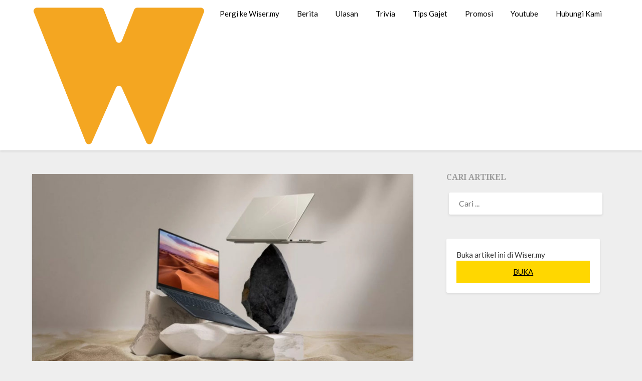

--- FILE ---
content_type: text/html; charset=UTF-8
request_url: https://wiser.my/asus-zenbook-14x-komputer-riba-oled-premium-pertama-di-malaysia-dengan-cip-intel-gen-13-raptor-lake
body_size: 11740
content:
<!doctype html>
<html lang="ms-MY">
<head>
	<meta charset="UTF-8">
	<meta name="viewport" content="width=device-width, initial-scale=1">
	<link rel="profile" href="https://gmpg.org/xfn/11">
	<meta name='robots' content='index, follow, max-image-preview:large, max-snippet:-1, max-video-preview:-1' />
	<style>img:is([sizes="auto" i], [sizes^="auto," i]) { contain-intrinsic-size: 3000px 1500px }</style>
	
	<!-- This site is optimized with the Yoast SEO plugin v24.9 - https://yoast.com/wordpress/plugins/seo/ -->
	<title>ASUS Zenbook 14X Komputer Riba OLED Premium Pertama Di Malaysia Dengan Cip Intel Gen 13 &#039;Raptor Lake&#039;</title>
	<meta name="description" content="Komputer riba ASUS Zenbook  14X OLED (UX3404) 2023 bakal tiba tidak lama lagi dalam bulan Februari ini akan dilengkapi dengan spesifikasi terkini." />
	<link rel="canonical" href="https://wiser.my/asus-zenbook-14x-komputer-riba-oled-premium-pertama-di-malaysia-dengan-cip-intel-gen-13-raptor-lake" />
	<meta property="og:locale" content="ms_MY" />
	<meta property="og:type" content="article" />
	<meta property="og:title" content="ASUS Zenbook 14X Komputer Riba OLED Premium Pertama Di Malaysia Dengan Cip Intel Gen 13 &#039;Raptor Lake&#039;" />
	<meta property="og:description" content="Komputer riba ASUS Zenbook  14X OLED (UX3404) 2023 bakal tiba tidak lama lagi dalam bulan Februari ini akan dilengkapi dengan spesifikasi terkini." />
	<meta property="og:url" content="https://wiser.my/asus-zenbook-14x-komputer-riba-oled-premium-pertama-di-malaysia-dengan-cip-intel-gen-13-raptor-lake" />
	<meta property="og:site_name" content="WISER.MY" />
	<meta property="article:publisher" content="https://www.facebook.com/wiser.my/" />
	<meta property="article:author" content="https://www.facebook.com/ariffvid.bukhari" />
	<meta property="article:published_time" content="2023-02-13T15:27:42+00:00" />
	<meta property="article:modified_time" content="2023-02-15T09:01:14+00:00" />
	<meta property="og:image" content="https://sgp1.digitaloceanspaces.com/wiserspace/wp-content/uploads/2023/02/13232133/Zenbook-14X-OLED-UX3404-Coming-Soon.jpg" />
	<meta property="og:image:width" content="1200" />
	<meta property="og:image:height" content="720" />
	<meta property="og:image:type" content="image/jpeg" />
	<meta name="author" content="ariff bukhari" />
	<meta name="twitter:card" content="summary_large_image" />
	<meta name="twitter:creator" content="@officialwisermy" />
	<meta name="twitter:site" content="@officialwisermy" />
	<meta name="twitter:label1" content="Written by" />
	<meta name="twitter:data1" content="ariff bukhari" />
	<meta name="twitter:label2" content="Est. reading time" />
	<meta name="twitter:data2" content="1 minit" />
	<script type="application/ld+json" class="yoast-schema-graph">{"@context":"https://schema.org","@graph":[{"@type":"Article","@id":"https://wiser.my/asus-zenbook-14x-komputer-riba-oled-premium-pertama-di-malaysia-dengan-cip-intel-gen-13-raptor-lake#article","isPartOf":{"@id":"https://wiser.my/asus-zenbook-14x-komputer-riba-oled-premium-pertama-di-malaysia-dengan-cip-intel-gen-13-raptor-lake"},"author":{"name":"ariff bukhari","@id":"https://wiser.my/#/schema/person/53c9edd90e0c29b39b3c07f2398c3cea"},"headline":"ASUS Zenbook 14X Komputer Riba OLED Premium Pertama Di Malaysia Dengan Cip Intel Gen 13 &#8216;Raptor Lake&#8217;","datePublished":"2023-02-13T15:27:42+00:00","dateModified":"2023-02-15T09:01:14+00:00","mainEntityOfPage":{"@id":"https://wiser.my/asus-zenbook-14x-komputer-riba-oled-premium-pertama-di-malaysia-dengan-cip-intel-gen-13-raptor-lake"},"wordCount":123,"publisher":{"@id":"https://wiser.my/#organization"},"image":{"@id":"https://wiser.my/asus-zenbook-14x-komputer-riba-oled-premium-pertama-di-malaysia-dengan-cip-intel-gen-13-raptor-lake#primaryimage"},"thumbnailUrl":"https://wiserspace.sgp1.digitaloceanspaces.com/wp-content/uploads/2023/02/13232133/Zenbook-14X-OLED-UX3404-Coming-Soon.jpg","keywords":["ASUS ZenBook OLED"],"articleSection":["Berita"],"inLanguage":"ms-MY"},{"@type":"WebPage","@id":"https://wiser.my/asus-zenbook-14x-komputer-riba-oled-premium-pertama-di-malaysia-dengan-cip-intel-gen-13-raptor-lake","url":"https://wiser.my/asus-zenbook-14x-komputer-riba-oled-premium-pertama-di-malaysia-dengan-cip-intel-gen-13-raptor-lake","name":"ASUS Zenbook 14X Komputer Riba OLED Premium Pertama Di Malaysia Dengan Cip Intel Gen 13 'Raptor Lake'","isPartOf":{"@id":"https://wiser.my/#website"},"primaryImageOfPage":{"@id":"https://wiser.my/asus-zenbook-14x-komputer-riba-oled-premium-pertama-di-malaysia-dengan-cip-intel-gen-13-raptor-lake#primaryimage"},"image":{"@id":"https://wiser.my/asus-zenbook-14x-komputer-riba-oled-premium-pertama-di-malaysia-dengan-cip-intel-gen-13-raptor-lake#primaryimage"},"thumbnailUrl":"https://wiserspace.sgp1.digitaloceanspaces.com/wp-content/uploads/2023/02/13232133/Zenbook-14X-OLED-UX3404-Coming-Soon.jpg","datePublished":"2023-02-13T15:27:42+00:00","dateModified":"2023-02-15T09:01:14+00:00","description":"Komputer riba ASUS Zenbook  14X OLED (UX3404) 2023 bakal tiba tidak lama lagi dalam bulan Februari ini akan dilengkapi dengan spesifikasi terkini.","breadcrumb":{"@id":"https://wiser.my/asus-zenbook-14x-komputer-riba-oled-premium-pertama-di-malaysia-dengan-cip-intel-gen-13-raptor-lake#breadcrumb"},"inLanguage":"ms-MY","potentialAction":[{"@type":"ReadAction","target":["https://wiser.my/asus-zenbook-14x-komputer-riba-oled-premium-pertama-di-malaysia-dengan-cip-intel-gen-13-raptor-lake"]}]},{"@type":"ImageObject","inLanguage":"ms-MY","@id":"https://wiser.my/asus-zenbook-14x-komputer-riba-oled-premium-pertama-di-malaysia-dengan-cip-intel-gen-13-raptor-lake#primaryimage","url":"https://wiserspace.sgp1.digitaloceanspaces.com/wp-content/uploads/2023/02/13232133/Zenbook-14X-OLED-UX3404-Coming-Soon.jpg","contentUrl":"https://wiserspace.sgp1.digitaloceanspaces.com/wp-content/uploads/2023/02/13232133/Zenbook-14X-OLED-UX3404-Coming-Soon.jpg","width":1200,"height":720},{"@type":"BreadcrumbList","@id":"https://wiser.my/asus-zenbook-14x-komputer-riba-oled-premium-pertama-di-malaysia-dengan-cip-intel-gen-13-raptor-lake#breadcrumb","itemListElement":[{"@type":"ListItem","position":1,"name":"Home","item":"https://wiser.my/"},{"@type":"ListItem","position":2,"name":"ASUS Zenbook 14X Komputer Riba OLED Premium Pertama Di Malaysia Dengan Cip Intel Gen 13 &#8216;Raptor Lake&#8217;"}]},{"@type":"WebSite","@id":"https://wiser.my/#website","url":"https://wiser.my/","name":"WISER.MY","description":"Laporan Teknologi &amp; Gajet","publisher":{"@id":"https://wiser.my/#organization"},"potentialAction":[{"@type":"SearchAction","target":{"@type":"EntryPoint","urlTemplate":"https://wiser.my/?s={search_term_string}"},"query-input":{"@type":"PropertyValueSpecification","valueRequired":true,"valueName":"search_term_string"}}],"inLanguage":"ms-MY"},{"@type":"Organization","@id":"https://wiser.my/#organization","name":"WISER.MY","url":"https://wiser.my/","logo":{"@type":"ImageObject","inLanguage":"ms-MY","@id":"https://wiser.my/#/schema/logo/image/","url":"https://wiserspace.sgp1.digitaloceanspaces.com/wp-content/uploads/2022/06/28151641/logo-3.png","contentUrl":"https://wiserspace.sgp1.digitaloceanspaces.com/wp-content/uploads/2022/06/28151641/logo-3.png","width":528,"height":432,"caption":"WISER.MY"},"image":{"@id":"https://wiser.my/#/schema/logo/image/"},"sameAs":["https://www.facebook.com/wiser.my/","https://x.com/officialwisermy"]},{"@type":"Person","@id":"https://wiser.my/#/schema/person/53c9edd90e0c29b39b3c07f2398c3cea","name":"ariff bukhari","image":{"@type":"ImageObject","inLanguage":"ms-MY","@id":"https://wiser.my/#/schema/person/image/","url":"https://secure.gravatar.com/avatar/9b30fd9f155c7b90b0fa8058bca24712daf8f1ffe7babb67a5434d784baf715f?s=96&d=mm&r=g","contentUrl":"https://secure.gravatar.com/avatar/9b30fd9f155c7b90b0fa8058bca24712daf8f1ffe7babb67a5434d784baf715f?s=96&d=mm&r=g","caption":"ariff bukhari"},"sameAs":["https://wiser.my/author/ariffmac","https://www.facebook.com/ariffvid.bukhari","https://www.instagram.com/ariffmac/","https://www.youtube.com/channel/UCQZEnRcYgN20q_iKuUdYPdQ"],"url":"https://wiser.my/author/ariffmac"}]}</script>
	<!-- / Yoast SEO plugin. -->


<link rel='dns-prefetch' href='//wiser.my' />
<link rel='dns-prefetch' href='//www.googletagmanager.com' />
<link rel='dns-prefetch' href='//fonts.googleapis.com' />
<link rel="alternate" type="application/rss+xml" title="Suapan WISER.MY &raquo;" href="https://wiser.my/feed" />
<script type="text/javascript">
/* <![CDATA[ */
window._wpemojiSettings = {"baseUrl":"https:\/\/s.w.org\/images\/core\/emoji\/16.0.1\/72x72\/","ext":".png","svgUrl":"https:\/\/s.w.org\/images\/core\/emoji\/16.0.1\/svg\/","svgExt":".svg","source":{"concatemoji":"https:\/\/wiser.my\/wp-includes\/js\/wp-emoji-release.min.js?ver=6.8.3"}};
/*! This file is auto-generated */
!function(s,n){var o,i,e;function c(e){try{var t={supportTests:e,timestamp:(new Date).valueOf()};sessionStorage.setItem(o,JSON.stringify(t))}catch(e){}}function p(e,t,n){e.clearRect(0,0,e.canvas.width,e.canvas.height),e.fillText(t,0,0);var t=new Uint32Array(e.getImageData(0,0,e.canvas.width,e.canvas.height).data),a=(e.clearRect(0,0,e.canvas.width,e.canvas.height),e.fillText(n,0,0),new Uint32Array(e.getImageData(0,0,e.canvas.width,e.canvas.height).data));return t.every(function(e,t){return e===a[t]})}function u(e,t){e.clearRect(0,0,e.canvas.width,e.canvas.height),e.fillText(t,0,0);for(var n=e.getImageData(16,16,1,1),a=0;a<n.data.length;a++)if(0!==n.data[a])return!1;return!0}function f(e,t,n,a){switch(t){case"flag":return n(e,"\ud83c\udff3\ufe0f\u200d\u26a7\ufe0f","\ud83c\udff3\ufe0f\u200b\u26a7\ufe0f")?!1:!n(e,"\ud83c\udde8\ud83c\uddf6","\ud83c\udde8\u200b\ud83c\uddf6")&&!n(e,"\ud83c\udff4\udb40\udc67\udb40\udc62\udb40\udc65\udb40\udc6e\udb40\udc67\udb40\udc7f","\ud83c\udff4\u200b\udb40\udc67\u200b\udb40\udc62\u200b\udb40\udc65\u200b\udb40\udc6e\u200b\udb40\udc67\u200b\udb40\udc7f");case"emoji":return!a(e,"\ud83e\udedf")}return!1}function g(e,t,n,a){var r="undefined"!=typeof WorkerGlobalScope&&self instanceof WorkerGlobalScope?new OffscreenCanvas(300,150):s.createElement("canvas"),o=r.getContext("2d",{willReadFrequently:!0}),i=(o.textBaseline="top",o.font="600 32px Arial",{});return e.forEach(function(e){i[e]=t(o,e,n,a)}),i}function t(e){var t=s.createElement("script");t.src=e,t.defer=!0,s.head.appendChild(t)}"undefined"!=typeof Promise&&(o="wpEmojiSettingsSupports",i=["flag","emoji"],n.supports={everything:!0,everythingExceptFlag:!0},e=new Promise(function(e){s.addEventListener("DOMContentLoaded",e,{once:!0})}),new Promise(function(t){var n=function(){try{var e=JSON.parse(sessionStorage.getItem(o));if("object"==typeof e&&"number"==typeof e.timestamp&&(new Date).valueOf()<e.timestamp+604800&&"object"==typeof e.supportTests)return e.supportTests}catch(e){}return null}();if(!n){if("undefined"!=typeof Worker&&"undefined"!=typeof OffscreenCanvas&&"undefined"!=typeof URL&&URL.createObjectURL&&"undefined"!=typeof Blob)try{var e="postMessage("+g.toString()+"("+[JSON.stringify(i),f.toString(),p.toString(),u.toString()].join(",")+"));",a=new Blob([e],{type:"text/javascript"}),r=new Worker(URL.createObjectURL(a),{name:"wpTestEmojiSupports"});return void(r.onmessage=function(e){c(n=e.data),r.terminate(),t(n)})}catch(e){}c(n=g(i,f,p,u))}t(n)}).then(function(e){for(var t in e)n.supports[t]=e[t],n.supports.everything=n.supports.everything&&n.supports[t],"flag"!==t&&(n.supports.everythingExceptFlag=n.supports.everythingExceptFlag&&n.supports[t]);n.supports.everythingExceptFlag=n.supports.everythingExceptFlag&&!n.supports.flag,n.DOMReady=!1,n.readyCallback=function(){n.DOMReady=!0}}).then(function(){return e}).then(function(){var e;n.supports.everything||(n.readyCallback(),(e=n.source||{}).concatemoji?t(e.concatemoji):e.wpemoji&&e.twemoji&&(t(e.twemoji),t(e.wpemoji)))}))}((window,document),window._wpemojiSettings);
/* ]]> */
</script>
<style id='wp-emoji-styles-inline-css' type='text/css'>

	img.wp-smiley, img.emoji {
		display: inline !important;
		border: none !important;
		box-shadow: none !important;
		height: 1em !important;
		width: 1em !important;
		margin: 0 0.07em !important;
		vertical-align: -0.1em !important;
		background: none !important;
		padding: 0 !important;
	}
</style>
<link rel='stylesheet' id='wp-block-library-css' href='https://wiser.my/wp-includes/css/dist/block-library/style.min.css?ver=6.8.3' type='text/css' media='all' />
<style id='wp-block-library-inline-css' type='text/css'>
.has-text-align-justify{text-align:justify;}
</style>
<style id='classic-theme-styles-inline-css' type='text/css'>
/*! This file is auto-generated */
.wp-block-button__link{color:#fff;background-color:#32373c;border-radius:9999px;box-shadow:none;text-decoration:none;padding:calc(.667em + 2px) calc(1.333em + 2px);font-size:1.125em}.wp-block-file__button{background:#32373c;color:#fff;text-decoration:none}
</style>
<style id='global-styles-inline-css' type='text/css'>
:root{--wp--preset--aspect-ratio--square: 1;--wp--preset--aspect-ratio--4-3: 4/3;--wp--preset--aspect-ratio--3-4: 3/4;--wp--preset--aspect-ratio--3-2: 3/2;--wp--preset--aspect-ratio--2-3: 2/3;--wp--preset--aspect-ratio--16-9: 16/9;--wp--preset--aspect-ratio--9-16: 9/16;--wp--preset--color--black: #000000;--wp--preset--color--cyan-bluish-gray: #abb8c3;--wp--preset--color--white: #ffffff;--wp--preset--color--pale-pink: #f78da7;--wp--preset--color--vivid-red: #cf2e2e;--wp--preset--color--luminous-vivid-orange: #ff6900;--wp--preset--color--luminous-vivid-amber: #fcb900;--wp--preset--color--light-green-cyan: #7bdcb5;--wp--preset--color--vivid-green-cyan: #00d084;--wp--preset--color--pale-cyan-blue: #8ed1fc;--wp--preset--color--vivid-cyan-blue: #0693e3;--wp--preset--color--vivid-purple: #9b51e0;--wp--preset--gradient--vivid-cyan-blue-to-vivid-purple: linear-gradient(135deg,rgba(6,147,227,1) 0%,rgb(155,81,224) 100%);--wp--preset--gradient--light-green-cyan-to-vivid-green-cyan: linear-gradient(135deg,rgb(122,220,180) 0%,rgb(0,208,130) 100%);--wp--preset--gradient--luminous-vivid-amber-to-luminous-vivid-orange: linear-gradient(135deg,rgba(252,185,0,1) 0%,rgba(255,105,0,1) 100%);--wp--preset--gradient--luminous-vivid-orange-to-vivid-red: linear-gradient(135deg,rgba(255,105,0,1) 0%,rgb(207,46,46) 100%);--wp--preset--gradient--very-light-gray-to-cyan-bluish-gray: linear-gradient(135deg,rgb(238,238,238) 0%,rgb(169,184,195) 100%);--wp--preset--gradient--cool-to-warm-spectrum: linear-gradient(135deg,rgb(74,234,220) 0%,rgb(151,120,209) 20%,rgb(207,42,186) 40%,rgb(238,44,130) 60%,rgb(251,105,98) 80%,rgb(254,248,76) 100%);--wp--preset--gradient--blush-light-purple: linear-gradient(135deg,rgb(255,206,236) 0%,rgb(152,150,240) 100%);--wp--preset--gradient--blush-bordeaux: linear-gradient(135deg,rgb(254,205,165) 0%,rgb(254,45,45) 50%,rgb(107,0,62) 100%);--wp--preset--gradient--luminous-dusk: linear-gradient(135deg,rgb(255,203,112) 0%,rgb(199,81,192) 50%,rgb(65,88,208) 100%);--wp--preset--gradient--pale-ocean: linear-gradient(135deg,rgb(255,245,203) 0%,rgb(182,227,212) 50%,rgb(51,167,181) 100%);--wp--preset--gradient--electric-grass: linear-gradient(135deg,rgb(202,248,128) 0%,rgb(113,206,126) 100%);--wp--preset--gradient--midnight: linear-gradient(135deg,rgb(2,3,129) 0%,rgb(40,116,252) 100%);--wp--preset--font-size--small: 13px;--wp--preset--font-size--medium: 20px;--wp--preset--font-size--large: 36px;--wp--preset--font-size--x-large: 42px;--wp--preset--spacing--20: 0.44rem;--wp--preset--spacing--30: 0.67rem;--wp--preset--spacing--40: 1rem;--wp--preset--spacing--50: 1.5rem;--wp--preset--spacing--60: 2.25rem;--wp--preset--spacing--70: 3.38rem;--wp--preset--spacing--80: 5.06rem;--wp--preset--shadow--natural: 6px 6px 9px rgba(0, 0, 0, 0.2);--wp--preset--shadow--deep: 12px 12px 50px rgba(0, 0, 0, 0.4);--wp--preset--shadow--sharp: 6px 6px 0px rgba(0, 0, 0, 0.2);--wp--preset--shadow--outlined: 6px 6px 0px -3px rgba(255, 255, 255, 1), 6px 6px rgba(0, 0, 0, 1);--wp--preset--shadow--crisp: 6px 6px 0px rgba(0, 0, 0, 1);}:where(.is-layout-flex){gap: 0.5em;}:where(.is-layout-grid){gap: 0.5em;}body .is-layout-flex{display: flex;}.is-layout-flex{flex-wrap: wrap;align-items: center;}.is-layout-flex > :is(*, div){margin: 0;}body .is-layout-grid{display: grid;}.is-layout-grid > :is(*, div){margin: 0;}:where(.wp-block-columns.is-layout-flex){gap: 2em;}:where(.wp-block-columns.is-layout-grid){gap: 2em;}:where(.wp-block-post-template.is-layout-flex){gap: 1.25em;}:where(.wp-block-post-template.is-layout-grid){gap: 1.25em;}.has-black-color{color: var(--wp--preset--color--black) !important;}.has-cyan-bluish-gray-color{color: var(--wp--preset--color--cyan-bluish-gray) !important;}.has-white-color{color: var(--wp--preset--color--white) !important;}.has-pale-pink-color{color: var(--wp--preset--color--pale-pink) !important;}.has-vivid-red-color{color: var(--wp--preset--color--vivid-red) !important;}.has-luminous-vivid-orange-color{color: var(--wp--preset--color--luminous-vivid-orange) !important;}.has-luminous-vivid-amber-color{color: var(--wp--preset--color--luminous-vivid-amber) !important;}.has-light-green-cyan-color{color: var(--wp--preset--color--light-green-cyan) !important;}.has-vivid-green-cyan-color{color: var(--wp--preset--color--vivid-green-cyan) !important;}.has-pale-cyan-blue-color{color: var(--wp--preset--color--pale-cyan-blue) !important;}.has-vivid-cyan-blue-color{color: var(--wp--preset--color--vivid-cyan-blue) !important;}.has-vivid-purple-color{color: var(--wp--preset--color--vivid-purple) !important;}.has-black-background-color{background-color: var(--wp--preset--color--black) !important;}.has-cyan-bluish-gray-background-color{background-color: var(--wp--preset--color--cyan-bluish-gray) !important;}.has-white-background-color{background-color: var(--wp--preset--color--white) !important;}.has-pale-pink-background-color{background-color: var(--wp--preset--color--pale-pink) !important;}.has-vivid-red-background-color{background-color: var(--wp--preset--color--vivid-red) !important;}.has-luminous-vivid-orange-background-color{background-color: var(--wp--preset--color--luminous-vivid-orange) !important;}.has-luminous-vivid-amber-background-color{background-color: var(--wp--preset--color--luminous-vivid-amber) !important;}.has-light-green-cyan-background-color{background-color: var(--wp--preset--color--light-green-cyan) !important;}.has-vivid-green-cyan-background-color{background-color: var(--wp--preset--color--vivid-green-cyan) !important;}.has-pale-cyan-blue-background-color{background-color: var(--wp--preset--color--pale-cyan-blue) !important;}.has-vivid-cyan-blue-background-color{background-color: var(--wp--preset--color--vivid-cyan-blue) !important;}.has-vivid-purple-background-color{background-color: var(--wp--preset--color--vivid-purple) !important;}.has-black-border-color{border-color: var(--wp--preset--color--black) !important;}.has-cyan-bluish-gray-border-color{border-color: var(--wp--preset--color--cyan-bluish-gray) !important;}.has-white-border-color{border-color: var(--wp--preset--color--white) !important;}.has-pale-pink-border-color{border-color: var(--wp--preset--color--pale-pink) !important;}.has-vivid-red-border-color{border-color: var(--wp--preset--color--vivid-red) !important;}.has-luminous-vivid-orange-border-color{border-color: var(--wp--preset--color--luminous-vivid-orange) !important;}.has-luminous-vivid-amber-border-color{border-color: var(--wp--preset--color--luminous-vivid-amber) !important;}.has-light-green-cyan-border-color{border-color: var(--wp--preset--color--light-green-cyan) !important;}.has-vivid-green-cyan-border-color{border-color: var(--wp--preset--color--vivid-green-cyan) !important;}.has-pale-cyan-blue-border-color{border-color: var(--wp--preset--color--pale-cyan-blue) !important;}.has-vivid-cyan-blue-border-color{border-color: var(--wp--preset--color--vivid-cyan-blue) !important;}.has-vivid-purple-border-color{border-color: var(--wp--preset--color--vivid-purple) !important;}.has-vivid-cyan-blue-to-vivid-purple-gradient-background{background: var(--wp--preset--gradient--vivid-cyan-blue-to-vivid-purple) !important;}.has-light-green-cyan-to-vivid-green-cyan-gradient-background{background: var(--wp--preset--gradient--light-green-cyan-to-vivid-green-cyan) !important;}.has-luminous-vivid-amber-to-luminous-vivid-orange-gradient-background{background: var(--wp--preset--gradient--luminous-vivid-amber-to-luminous-vivid-orange) !important;}.has-luminous-vivid-orange-to-vivid-red-gradient-background{background: var(--wp--preset--gradient--luminous-vivid-orange-to-vivid-red) !important;}.has-very-light-gray-to-cyan-bluish-gray-gradient-background{background: var(--wp--preset--gradient--very-light-gray-to-cyan-bluish-gray) !important;}.has-cool-to-warm-spectrum-gradient-background{background: var(--wp--preset--gradient--cool-to-warm-spectrum) !important;}.has-blush-light-purple-gradient-background{background: var(--wp--preset--gradient--blush-light-purple) !important;}.has-blush-bordeaux-gradient-background{background: var(--wp--preset--gradient--blush-bordeaux) !important;}.has-luminous-dusk-gradient-background{background: var(--wp--preset--gradient--luminous-dusk) !important;}.has-pale-ocean-gradient-background{background: var(--wp--preset--gradient--pale-ocean) !important;}.has-electric-grass-gradient-background{background: var(--wp--preset--gradient--electric-grass) !important;}.has-midnight-gradient-background{background: var(--wp--preset--gradient--midnight) !important;}.has-small-font-size{font-size: var(--wp--preset--font-size--small) !important;}.has-medium-font-size{font-size: var(--wp--preset--font-size--medium) !important;}.has-large-font-size{font-size: var(--wp--preset--font-size--large) !important;}.has-x-large-font-size{font-size: var(--wp--preset--font-size--x-large) !important;}
:where(.wp-block-post-template.is-layout-flex){gap: 1.25em;}:where(.wp-block-post-template.is-layout-grid){gap: 1.25em;}
:where(.wp-block-columns.is-layout-flex){gap: 2em;}:where(.wp-block-columns.is-layout-grid){gap: 2em;}
:root :where(.wp-block-pullquote){font-size: 1.5em;line-height: 1.6;}
</style>
<link rel='stylesheet' id='wpautoterms_css-css' href='https://wiser.my/wp-content/plugins/auto-terms-of-service-and-privacy-policy/css/wpautoterms.css?ver=6.8.3' type='text/css' media='all' />
<link rel='stylesheet' id='dashicons-css' href='https://wiser.my/wp-includes/css/dashicons.min.css?ver=6.8.3' type='text/css' media='all' />
<link rel='stylesheet' id='post-views-counter-frontend-css' href='https://wiser.my/wp-content/plugins/post-views-counter/css/frontend.css?ver=1.3.1' type='text/css' media='all' />
<link rel='stylesheet' id='parent-style-css' href='https://wiser.my/wp-content/themes/blogrid/style.css?ver=6.8.3' type='text/css' media='all' />
<link rel='stylesheet' id='plain_blogrid-google-fonts-css' href='//fonts.googleapis.com/css?family=Noto+Serif%3A700&#038;ver=6.8.3' type='text/css' media='all' />
<link rel='stylesheet' id='font-awesome-css' href='https://wiser.my/wp-content/themes/blogrid/css/font-awesome.min.css?ver=6.8.3' type='text/css' media='all' />
<link rel='stylesheet' id='blogrid-style-css' href='https://wiser.my/wp-content/themes/plain-blogrid/style.css?ver=6.8.3' type='text/css' media='all' />
<link rel='stylesheet' id='blogrid-google-fonts-css' href='//fonts.googleapis.com/css?family=Lato%3A300%2C400%2C700%2C900&#038;ver=6.8.3' type='text/css' media='all' />
<link rel='stylesheet' id='jetpack_css-css' href='https://wiser.my/wp-content/plugins/jetpack/css/jetpack.css?ver=8.4.5' type='text/css' media='all' />
<script type="text/javascript" src="https://wiser.my/wp-includes/js/jquery/jquery.min.js?ver=3.7.1" id="jquery-core-js"></script>
<script type="text/javascript" src="https://wiser.my/wp-includes/js/jquery/jquery-migrate.min.js?ver=3.4.1" id="jquery-migrate-js"></script>
<script type="text/javascript" src="https://wiser.my/wp-includes/js/dist/dom-ready.min.js?ver=f77871ff7694fffea381" id="wp-dom-ready-js"></script>
<script type="text/javascript" src="https://wiser.my/wp-content/plugins/auto-terms-of-service-and-privacy-policy/js/base.js?ver=2.4.5" id="wpautoterms_base-js"></script>

<!-- Google tag (gtag.js) snippet added by Site Kit -->

<!-- Google Analytics snippet added by Site Kit -->
<script type="text/javascript" src="https://www.googletagmanager.com/gtag/js?id=GT-TW5M8P" id="google_gtagjs-js" async></script>
<script type="text/javascript" id="google_gtagjs-js-after">
/* <![CDATA[ */
window.dataLayer = window.dataLayer || [];function gtag(){dataLayer.push(arguments);}
gtag("set","linker",{"domains":["wiser.my"]});
gtag("js", new Date());
gtag("set", "developer_id.dZTNiMT", true);
gtag("config", "GT-TW5M8P");
/* ]]> */
</script>

<!-- End Google tag (gtag.js) snippet added by Site Kit -->
<link rel="alternate" title="oEmbed (JSON)" type="application/json+oembed" href="https://wiser.my/wp-json/oembed/1.0/embed?url=https%3A%2F%2Fwiser.my%2Fasus-zenbook-14x-komputer-riba-oled-premium-pertama-di-malaysia-dengan-cip-intel-gen-13-raptor-lake" />
<link rel="alternate" title="oEmbed (XML)" type="text/xml+oembed" href="https://wiser.my/wp-json/oembed/1.0/embed?url=https%3A%2F%2Fwiser.my%2Fasus-zenbook-14x-komputer-riba-oled-premium-pertama-di-malaysia-dengan-cip-intel-gen-13-raptor-lake&#038;format=xml" />
<meta name="generator" content="Site Kit by Google 1.130.0" /><!-- HFCM by 99 Robots - Snippet # 21: FB Verification -->
    <meta name="facebook-domain-verification" content="ilq1vinccdnwwc4h0yodxyp8dqgghb" />
<!-- /end HFCM by 99 Robots -->
<script type="text/javascript" src="//wiser.my/?wordfence_syncAttackData=1768588549.6062" async></script><style type='text/css'>img#wpstats{display:none}</style>
		<style type="text/css">
		body, .site, .swidgets-wrap h3, .post-data-text { background: ; }
		.site-title a, .site-description { color: ; }
		.sheader { background-color:  !important; }
		.main-navigation ul li a, .main-navigation ul li .sub-arrow, .super-menu .toggle-mobile-menu,.toggle-mobile-menu:before, .mobile-menu-active .smenu-hide { color: ; }
		#smobile-menu.show .main-navigation ul ul.children.active, #smobile-menu.show .main-navigation ul ul.sub-menu.active, #smobile-menu.show .main-navigation ul li, .smenu-hide.toggle-mobile-menu.menu-toggle, #smobile-menu.show .main-navigation ul li, .primary-menu ul li ul.children li, .primary-menu ul li ul.sub-menu li, .primary-menu .pmenu, .super-menu { border-color: ; border-bottom-color: ; }
		#secondary .widget h3, #secondary .widget h3 a, #secondary .widget h4, #secondary .widget h1, #secondary .widget h2, #secondary .widget h5, #secondary .widget h6, #secondary .widget h4 a { color: ; }
		#secondary .widget a, #secondary a, #secondary .widget li a , #secondary span.sub-arrow{ color: ; }
		#secondary, #secondary .widget, #secondary .widget p, #secondary .widget li, .widget time.rpwe-time.published { color: ; }
		#secondary .swidgets-wrap, #secondary .widget ul li, .featured-sidebar .search-field { border-color: ; }
		.site-info, .footer-column-three input.search-submit, .footer-column-three p, .footer-column-three li, .footer-column-three td, .footer-column-three th, .footer-column-three caption { color: ; }
		.footer-column-three h3, .footer-column-three h4, .footer-column-three h5, .footer-column-three h6, .footer-column-three h1, .footer-column-three h2, .footer-column-three h4, .footer-column-three h3 a { color: ; }
		.site-info a, .footer-column-three a, .footer-column-three li a, .footer-column-three .widget a, .footer-column-three .sub-arrow { color: ; }
		.footer-column-three h3:after { background: ; }
		.site-info, .widget ul li, .footer-column-three input.search-field, .footer-column-three input.search-submit { border-color: ; }
		.site-footer { background-color: ; }
		.content-wrapper h2.entry-title a, .content-wrapper h2.entry-title a:hover, .content-wrapper h2.entry-title a:active, .content-wrapper h2.entry-title a:focus, .archive .page-header h1, .blogposts-list h2 a, .blogposts-list h2 a:hover, .blogposts-list h2 a:active, .search-results h1.page-title { color: ; }
		.blogposts-list .post-data-text, .blogposts-list .post-data-text a, .content-wrapper .post-data-text *{ color: ; }
		.blogposts-list p { color: ; }
		.page-numbers li a, .blogposts-list .blogpost-button { background: ; }
		.page-numbers li a, .blogposts-list .blogpost-button, span.page-numbers.dots, .page-numbers.current, .page-numbers li a:hover { color: ; }
		.archive .page-header h1, .search-results h1.page-title, .blogposts-list.fbox, span.page-numbers.dots, .page-numbers li a, .page-numbers.current { border-color: ; }
		.blogposts-list .post-data-divider { background: ; }
		.page .comments-area .comment-author, .page .comments-area .comment-author a, .page .comments-area .comments-title, .page .content-area h1, .page .content-area h2, .page .content-area h3, .page .content-area h4, .page .content-area h5, .page .content-area h6, .page .content-area th, .single  .comments-area .comment-author, .single .comments-area .comment-author a, .single .comments-area .comments-title, .single .content-area h1, .single .content-area h2, .single .content-area h3, .single .content-area h4, .single .content-area h5, .single .content-area h6, .single .content-area th, .search-no-results h1, .error404 h1 { color: ; }
		.single .post-data-text, .page .post-data-text, .page .post-data-text a, .single .post-data-text a, .comments-area .comment-meta .comment-metadata a, .single .post-data-text * { color: ; }
		.page .content-area p, .page article, .page .content-area table, .page .content-area dd, .page .content-area dt, .page .content-area address, .page .content-area .entry-content, .page .content-area li, .page .content-area ol, .single .content-area p, .single article, .single .content-area table, .single .content-area dd, .single .content-area dt, .single .content-area address, .single .entry-content, .single .content-area li, .single .content-area ol, .search-no-results .page-content p { color: ; }
		.single .entry-content a, .page .entry-content a, .comment-content a, .comments-area .reply a, .logged-in-as a, .comments-area .comment-respond a { color: ; }
		.comments-area p.form-submit input { background: ; }
		.error404 .page-content p, .error404 input.search-submit, .search-no-results input.search-submit { color: ; }
		.page .comments-area, .page article.fbox, .page article tr, .page .comments-area ol.comment-list ol.children li, .page .comments-area ol.comment-list .comment, .single .comments-area, .single article.fbox, .single article tr, .comments-area ol.comment-list ol.children li, .comments-area ol.comment-list .comment, .error404 main#main, .error404 .search-form label, .search-no-results .search-form label, .error404 input.search-submit, .search-no-results input.search-submit, .error404 main#main, .search-no-results section.fbox.no-results.not-found{ border-color: ; }
		.single .post-data-divider, .page .post-data-divider { background: ; }
		.single .comments-area p.form-submit input, .page .comments-area p.form-submit input { color: ; }
		.bottom-header-wrapper { padding-top: px; }
		.bottom-header-wrapper { padding-bottom: px; }
		.bottom-header-wrapper { background: ; }
		.bottom-header-wrapper *{ color: ; }
		.header-widget a, .header-widget li a, .header-widget i.fa { color: ; }
		.header-widget, .header-widget p, .header-widget li, .header-widget .textwidget { color: ; }
		.header-widget .widget-title, .header-widget h1, .header-widget h3, .header-widget h2, .header-widget h4, .header-widget h5, .header-widget h6{ color: ; }
		.header-widget.swidgets-wrap, .header-widget ul li, .header-widget .search-field { border-color: ; }
		.bottom-header-title, .bottom-header-paragraph{ color: ; }

		#secondary .widget-title-lines:after, #secondary .widget-title-lines:before { background: ; }


		.header-widgets-wrapper .swidgets-wrap{ background: ; }
		.top-nav-wrapper, .primary-menu .pmenu, .super-menu, #smobile-menu, .primary-menu ul li ul.children, .primary-menu ul li ul.sub-menu { background-color: ; }
		#secondary .widget li, #secondary input.search-field, #secondary div#calendar_wrap, #secondary .tagcloud, #secondary .textwidget{ background: ; }
		#secondary .swidget { border-color: ; }
		.archive article.fbox, .search-results article.fbox, .blog article.fbox { background: ; }


		.comments-area, .single article.fbox, .page article.fbox { background: ; }
		</style>
		
		<style type="text/css">
		body, .site, .swidgets-wrap h3, .post-data-text { background: ; }
		.site-title a, .site-description { color: ; }
		.sheader { background-color:  !important; }
		.main-navigation ul li a, .main-navigation ul li .sub-arrow, .super-menu .toggle-mobile-menu,.toggle-mobile-menu:before, .mobile-menu-active .smenu-hide { color: ; }
		#smobile-menu.show .main-navigation ul ul.children.active, #smobile-menu.show .main-navigation ul ul.sub-menu.active, #smobile-menu.show .main-navigation ul li, .smenu-hide.toggle-mobile-menu.menu-toggle, #smobile-menu.show .main-navigation ul li, .primary-menu ul li ul.children li, .primary-menu ul li ul.sub-menu li, .primary-menu .pmenu, .super-menu { border-color: ; border-bottom-color: ; }
		#secondary .widget h3, #secondary .widget h3 a, #secondary .widget h4, #secondary .widget h1, #secondary .widget h2, #secondary .widget h5, #secondary .widget h6, #secondary .widget h4 a { color: ; }
		#secondary .widget a, #secondary a, #secondary .widget li a , #secondary span.sub-arrow{ color: ; }
		#secondary, #secondary .widget, #secondary .widget p, #secondary .widget li, .widget time.rpwe-time.published { color: ; }
		#secondary .swidgets-wrap, #secondary .widget ul li, .featured-sidebar .search-field { border-color: ; }
		.site-info, .footer-column-three input.search-submit, .footer-column-three p, .footer-column-three li, .footer-column-three td, .footer-column-three th, .footer-column-three caption { color: ; }
		.footer-column-three h3, .footer-column-three h4, .footer-column-three h5, .footer-column-three h6, .footer-column-three h1, .footer-column-three h2, .footer-column-three h4, .footer-column-three h3 a { color: ; }
		.footer-column-three a, .footer-column-three li a, .footer-column-three .widget a, .footer-column-three .sub-arrow { color: ; }
		.footer-column-three h3:after { background: ; }
		.site-info, .widget ul li, .footer-column-three input.search-field, .footer-column-three input.search-submit { border-color: ; }
		.site-footer { background-color: ; }
		.content-wrapper h2.entry-title a, .content-wrapper h2.entry-title a:hover, .content-wrapper h2.entry-title a:active, .content-wrapper h2.entry-title a:focus, .archive .page-header h1, .blogposts-list h2 a, .blogposts-list h2 a:hover, .blogposts-list h2 a:active, .search-results h1.page-title { color: ; }
		.blogposts-list .post-data-text, .blogposts-list .post-data-text a, .content-wrapper .post-data-text *{ color: ; }
		.blogposts-list p { color: ; }
		.page-numbers li a, .blogposts-list .blogpost-button { background: ; }
		.page-numbers li a, .blogposts-list .blogpost-button, span.page-numbers.dots, .page-numbers.current, .page-numbers li a:hover { color: ; }
		.archive .page-header h1, .search-results h1.page-title, .blogposts-list.fbox, span.page-numbers.dots, .page-numbers li a, .page-numbers.current { border-color: ; }
		.blogposts-list .post-data-divider { background: ; }
		.page .comments-area .comment-author, .page .comments-area .comment-author a, .page .comments-area .comments-title, .page .content-area h1, .page .content-area h2, .page .content-area h3, .page .content-area h4, .page .content-area h5, .page .content-area h6, .page .content-area th, .single  .comments-area .comment-author, .single .comments-area .comment-author a, .single .comments-area .comments-title, .single .content-area h1, .single .content-area h2, .single .content-area h3, .single .content-area h4, .single .content-area h5, .single .content-area h6, .single .content-area th, .search-no-results h1, .error404 h1 { color: ; }
		.single .post-data-text, .page .post-data-text, .page .post-data-text a, .single .post-data-text a, .comments-area .comment-meta .comment-metadata a, .single .post-data-text * { color: ; }
		.page .content-area p, .page article, .page .content-area table, .page .content-area dd, .page .content-area dt, .page .content-area address, .page .content-area .entry-content, .page .content-area li, .page .content-area ol, .single .content-area p, .single article, .single .content-area table, .single .content-area dd, .single .content-area dt, .single .content-area address, .single .entry-content, .single .content-area li, .single .content-area ol, .search-no-results .page-content p { color: ; }
		.single .entry-content a, .page .entry-content a, .comment-content a, .comments-area .reply a, .logged-in-as a, .comments-area .comment-respond a { color: ; }
		.comments-area p.form-submit input { background: ; }
		.error404 .page-content p, .error404 input.search-submit, .search-no-results input.search-submit { color: ; }
		.page .comments-area, .page article.fbox, .page article tr, .page .comments-area ol.comment-list ol.children li, .page .comments-area ol.comment-list .comment, .single .comments-area, .single article.fbox, .single article tr, .comments-area ol.comment-list ol.children li, .comments-area ol.comment-list .comment, .error404 main#main, .error404 .search-form label, .search-no-results .search-form label, .error404 input.search-submit, .search-no-results input.search-submit, .error404 main#main, .search-no-results section.fbox.no-results.not-found{ border-color: ; }
		.single .post-data-divider, .page .post-data-divider { background: ; }
		.single .comments-area p.form-submit input, .page .comments-area p.form-submit input { color: ; }
		.bottom-header-wrapper { padding-top: px; }
		.bottom-header-wrapper { padding-bottom: px; }
		.bottom-header-wrapper { background: ; }
		.bottom-header-wrapper *{ color: ; }
		.header-widget a, .header-widget li a, .header-widget i.fa { color: ; }
		.header-widget, .header-widget p, .header-widget li, .header-widget .textwidget { color: ; }
		.header-widget .widget-title, .header-widget h1, .header-widget h3, .header-widget h2, .header-widget h4, .header-widget h5, .header-widget h6{ color: ; }
		.header-widget.swidgets-wrap, .header-widget ul li, .header-widget .search-field { border-color: ; }
		.bottom-header-title, .bottom-header-paragraph{ color: ; }

		#secondary .widget-title-lines:after, #secondary .widget-title-lines:before { background: ; }


		.header-widgets-wrapper .swidgets-wrap{ background: ; }
		.top-nav-wrapper, .primary-menu .pmenu, .super-menu, #smobile-menu, .primary-menu ul li ul.children, .primary-menu ul li ul.sub-menu { background-color: ; }
		#secondary .widget li, #secondary input.search-field, #secondary div#calendar_wrap, #secondary .tagcloud, #secondary .textwidget{ background: ; }
		#secondary .swidget { border-color: ; }
		.archive article.fbox, .search-results article.fbox, .blog article.fbox { background: ; }


		.comments-area, .single article.fbox, .page article.fbox { background: ; }
		</style>
		<link rel="icon" href="https://wiserspace.sgp1.digitaloceanspaces.com/wp-content/uploads/2024/07/19091031/cropped-logo-3-1-32x32.png" sizes="32x32" />
<link rel="icon" href="https://wiserspace.sgp1.digitaloceanspaces.com/wp-content/uploads/2024/07/19091031/cropped-logo-3-1-192x192.png" sizes="192x192" />
<link rel="apple-touch-icon" href="https://wiserspace.sgp1.digitaloceanspaces.com/wp-content/uploads/2024/07/19091031/cropped-logo-3-1-180x180.png" />
<meta name="msapplication-TileImage" content="https://wiserspace.sgp1.digitaloceanspaces.com/wp-content/uploads/2024/07/19091031/cropped-logo-3-1-270x270.png" />
</head>

<body class="wp-singular post-template-default single single-post postid-262450 single-format-standard wp-custom-logo wp-theme-blogrid wp-child-theme-plain-blogrid masthead-fixed">
	<div id="page" class="site">

		<header id="masthead" class="sheader site-header clearfix">
			<nav id="primary-site-navigation" class="primary-menu main-navigation clearfix">

				<a href="#" id="pull" class="smenu-hide toggle-mobile-menu menu-toggle" aria-controls="secondary-menu" aria-expanded="false">Menu</a>
				<div class="top-nav-wrapper">
					<div class="content-wrap">
						<div class="logo-container"> 

														<a href="https://wiser.my/" class="custom-logo-link" rel="home"><img width="528" height="432" src="https://wiserspace.sgp1.digitaloceanspaces.com/wp-content/uploads/2024/07/19090823/logo-3.png" class="custom-logo" alt="WISER.MY" decoding="async" fetchpriority="high" srcset="https://wiserspace.sgp1.digitaloceanspaces.com/wp-content/uploads/2024/07/19090823/logo-3.png 528w, https://wiserspace.sgp1.digitaloceanspaces.com/wp-content/uploads/2024/07/19090823/logo-3-300x245.png 300w" sizes="(max-width: 528px) 100vw, 528px" data-attachment-id="319777" data-permalink="https://wiser.my/logo-3-2" data-orig-file="https://wiserspace.sgp1.digitaloceanspaces.com/wp-content/uploads/2024/07/19090823/logo-3.png" data-orig-size="528,432" data-comments-opened="0" data-image-meta="{&quot;aperture&quot;:&quot;0&quot;,&quot;credit&quot;:&quot;&quot;,&quot;camera&quot;:&quot;&quot;,&quot;caption&quot;:&quot;&quot;,&quot;created_timestamp&quot;:&quot;0&quot;,&quot;copyright&quot;:&quot;&quot;,&quot;focal_length&quot;:&quot;0&quot;,&quot;iso&quot;:&quot;0&quot;,&quot;shutter_speed&quot;:&quot;0&quot;,&quot;title&quot;:&quot;&quot;,&quot;orientation&quot;:&quot;0&quot;}" data-image-title="logo-3" data-image-description="" data-medium-file="https://wiserspace.sgp1.digitaloceanspaces.com/wp-content/uploads/2024/07/19090823/logo-3-300x245.png" data-large-file="https://wiserspace.sgp1.digitaloceanspaces.com/wp-content/uploads/2024/07/19090823/logo-3.png" /></a>										</div>
				<div class="center-main-menu">
					<div class="menu-wiser-bone-menu-atas-container"><ul id="primary-menu" class="pmenu"><li id="menu-item-144239" class="menu-item menu-item-type-custom menu-item-object-custom menu-item-144239"><a href="https://wiser.my?utm_source=wiser.my&#038;utm_medium=menu_top_level">Pergi ke Wiser.my</a></li>
<li id="menu-item-144060" class="menu-item menu-item-type-taxonomy menu-item-object-category current-post-ancestor current-menu-parent current-post-parent menu-item-144060"><a href="https://wiser.my/berita">Berita</a></li>
<li id="menu-item-144065" class="menu-item menu-item-type-taxonomy menu-item-object-category menu-item-144065"><a href="https://wiser.my/ulasan">Ulasan</a></li>
<li id="menu-item-144064" class="menu-item menu-item-type-taxonomy menu-item-object-category menu-item-144064"><a href="https://wiser.my/trivia">Trivia</a></li>
<li id="menu-item-144063" class="menu-item menu-item-type-taxonomy menu-item-object-category menu-item-144063"><a href="https://wiser.my/tips-gajet">Tips Gajet</a></li>
<li id="menu-item-152343" class="menu-item menu-item-type-taxonomy menu-item-object-category menu-item-152343"><a href="https://wiser.my/promosi">Promosi</a></li>
<li id="menu-item-144223" class="menu-item menu-item-type-post_type menu-item-object-page menu-item-144223"><a href="https://wiser.my/youtube">Youtube</a></li>
<li id="menu-item-144059" class="menu-item menu-item-type-post_type menu-item-object-page menu-item-144059"><a href="https://wiser.my/about">Hubungi Kami</a></li>
</ul></div>					</div>
				</div>
			</div>
		</nav>

		<div class="super-menu clearfix">
			<div class="super-menu-inner">
				<a href="#" id="pull" class="toggle-mobile-menu menu-toggle" aria-controls="secondary-menu" aria-expanded="false">

										<a href="https://wiser.my/" class="custom-logo-link" rel="home"><img width="528" height="432" src="https://wiserspace.sgp1.digitaloceanspaces.com/wp-content/uploads/2024/07/19090823/logo-3.png" class="custom-logo" alt="WISER.MY" decoding="async" srcset="https://wiserspace.sgp1.digitaloceanspaces.com/wp-content/uploads/2024/07/19090823/logo-3.png 528w, https://wiserspace.sgp1.digitaloceanspaces.com/wp-content/uploads/2024/07/19090823/logo-3-300x245.png 300w" sizes="(max-width: 528px) 100vw, 528px" data-attachment-id="319777" data-permalink="https://wiser.my/logo-3-2" data-orig-file="https://wiserspace.sgp1.digitaloceanspaces.com/wp-content/uploads/2024/07/19090823/logo-3.png" data-orig-size="528,432" data-comments-opened="0" data-image-meta="{&quot;aperture&quot;:&quot;0&quot;,&quot;credit&quot;:&quot;&quot;,&quot;camera&quot;:&quot;&quot;,&quot;caption&quot;:&quot;&quot;,&quot;created_timestamp&quot;:&quot;0&quot;,&quot;copyright&quot;:&quot;&quot;,&quot;focal_length&quot;:&quot;0&quot;,&quot;iso&quot;:&quot;0&quot;,&quot;shutter_speed&quot;:&quot;0&quot;,&quot;title&quot;:&quot;&quot;,&quot;orientation&quot;:&quot;0&quot;}" data-image-title="logo-3" data-image-description="" data-medium-file="https://wiserspace.sgp1.digitaloceanspaces.com/wp-content/uploads/2024/07/19090823/logo-3-300x245.png" data-large-file="https://wiserspace.sgp1.digitaloceanspaces.com/wp-content/uploads/2024/07/19090823/logo-3.png" /></a>						</a>
	</div>
</div>
<div id="mobile-menu-overlay"></div>
</header>

	
<div class="content-wrap">


	<!-- Upper widgets -->
	<div class="header-widgets-wrapper">
		
	
</div>

</div>

<div id="content" class="site-content clearfix">
	<div class="content-wrap">

	<div id="primary" class="featured-content content-area">
		<main id="main" class="site-main">

						<div class="featured-thumbnail">
			<img width="850" height="510" src="https://wiserspace.sgp1.digitaloceanspaces.com/wp-content/uploads/2023/02/13232133/Zenbook-14X-OLED-UX3404-Coming-Soon-850x510.jpg" class="attachment-blogrid-slider size-blogrid-slider wp-post-image" alt="" decoding="async" srcset="https://wiserspace.sgp1.digitaloceanspaces.com/wp-content/uploads/2023/02/13232133/Zenbook-14X-OLED-UX3404-Coming-Soon-850x510.jpg 850w, https://wiserspace.sgp1.digitaloceanspaces.com/wp-content/uploads/2023/02/13232133/Zenbook-14X-OLED-UX3404-Coming-Soon-300x180.jpg 300w, https://wiserspace.sgp1.digitaloceanspaces.com/wp-content/uploads/2023/02/13232133/Zenbook-14X-OLED-UX3404-Coming-Soon-768x461.jpg 768w, https://wiserspace.sgp1.digitaloceanspaces.com/wp-content/uploads/2023/02/13232133/Zenbook-14X-OLED-UX3404-Coming-Soon.jpg 1200w" sizes="(max-width: 850px) 100vw, 850px" data-attachment-id="262692" data-permalink="https://wiser.my/asus-zenbook-14x-komputer-riba-oled-premium-pertama-di-malaysia-dengan-cip-intel-gen-13-raptor-lake/zenbook-14x-oled-ux3404-coming-soon" data-orig-file="https://wiserspace.sgp1.digitaloceanspaces.com/wp-content/uploads/2023/02/13232133/Zenbook-14X-OLED-UX3404-Coming-Soon.jpg" data-orig-size="1200,720" data-comments-opened="0" data-image-meta="{&quot;aperture&quot;:&quot;0&quot;,&quot;credit&quot;:&quot;&quot;,&quot;camera&quot;:&quot;&quot;,&quot;caption&quot;:&quot;&quot;,&quot;created_timestamp&quot;:&quot;0&quot;,&quot;copyright&quot;:&quot;&quot;,&quot;focal_length&quot;:&quot;0&quot;,&quot;iso&quot;:&quot;0&quot;,&quot;shutter_speed&quot;:&quot;0&quot;,&quot;title&quot;:&quot;&quot;,&quot;orientation&quot;:&quot;0&quot;}" data-image-title="Zenbook 14X OLED (UX3404) &#8211; Coming Soon" data-image-description="" data-medium-file="https://wiserspace.sgp1.digitaloceanspaces.com/wp-content/uploads/2023/02/13232133/Zenbook-14X-OLED-UX3404-Coming-Soon-300x180.jpg" data-large-file="https://wiserspace.sgp1.digitaloceanspaces.com/wp-content/uploads/2023/02/13232133/Zenbook-14X-OLED-UX3404-Coming-Soon.jpg" />		</div>
	<article id="post-262450" class="posts-entry fbox post-262450 post type-post status-publish format-standard has-post-thumbnail hentry category-berita tag-asus-zenbook-oled">
	<header class="entry-header">
		<h1 class="entry-title">ASUS Zenbook 14X Komputer Riba OLED Premium Pertama Di Malaysia Dengan Cip Intel Gen 13 &#8216;Raptor Lake&#8217;</h1>		<div class="entry-meta">
			<div class="blog-data-wrapper">
				<div class="post-data-divider"></div>
				<div class="post-data-positioning">
					<div class="post-data-text">
						<span class="posted-on">Posted on <a href="https://wiser.my/asus-zenbook-14x-komputer-riba-oled-premium-pertama-di-malaysia-dengan-cip-intel-gen-13-raptor-lake" rel="bookmark"><time class="entry-date published" datetime="2023-02-13T23:27:42+08:00">Februari 13, 2023</time><time class="updated" datetime="2023-02-15T17:01:14+08:00">Februari 15, 2023</time></a></span><span class="byline"> </span>					</div>
				</div>
			</div>
		</div><!-- .entry-meta -->
			</header><!-- .entry-header -->

	<div class="entry-content">
		<p>ASUS Malaysia hari ini memaklumkan bahawa komputer riba paling berkuasa dalam siri <span style="font-weight: 400;">Zenbook Classic mereka akan kembali dengan cip yang lebih berkuasa.</span></p>
<p>Komputer riba yang dimaksudkan, ASUS Zenbook  14X OLED (UX3404) 2023 bakal tiba tidak lama lagi dalam bulan Februari ini akan dilengkapi dengan spesifikasi terkini.</p>
<p><span style="font-weight: 400;">Zenbook 14X OLED akan dikuasakan oleh cip Intel Gen Core siri H ke-13, 32GB RAM serta kuasa grafik tertinggi dari NVIDIA® GeForce RTX™ 3050.</span></p>
<p><img decoding="async" data-attachment-id="262453" data-permalink="https://wiser.my/asus-zenbook-14x-komputer-riba-oled-premium-pertama-di-malaysia-dengan-cip-intel-gen-13-raptor-lake/zenbook-14x-oled-ux3404-coming-soon-overview" data-orig-file="https://wiserspace.sgp1.digitaloceanspaces.com/wp-content/uploads/2023/02/10154959/Zenbook-14X-OLED-UX3404-Coming-Soon-Overview.jpg" data-orig-size="1200,675" data-comments-opened="0" data-image-meta="{&quot;aperture&quot;:&quot;0&quot;,&quot;credit&quot;:&quot;&quot;,&quot;camera&quot;:&quot;&quot;,&quot;caption&quot;:&quot;&quot;,&quot;created_timestamp&quot;:&quot;0&quot;,&quot;copyright&quot;:&quot;&quot;,&quot;focal_length&quot;:&quot;0&quot;,&quot;iso&quot;:&quot;0&quot;,&quot;shutter_speed&quot;:&quot;0&quot;,&quot;title&quot;:&quot;&quot;,&quot;orientation&quot;:&quot;1&quot;}" data-image-title="Zenbook 14X OLED (UX3404) &#8211; Coming Soon (Overview)" data-image-description="" data-medium-file="https://wiserspace.sgp1.digitaloceanspaces.com/wp-content/uploads/2023/02/10154959/Zenbook-14X-OLED-UX3404-Coming-Soon-Overview-300x169.jpg" data-large-file="https://wiserspace.sgp1.digitaloceanspaces.com/wp-content/uploads/2023/02/10154959/Zenbook-14X-OLED-UX3404-Coming-Soon-Overview.jpg" class="aligncenter size-full wp-image-262453" src="https://army.wiser.my/wp-content/uploads/2023/02/Zenbook-14X-OLED-UX3404-Coming-Soon-Overview.jpg" alt="" width="1200" height="675" srcset="https://wiserspace.sgp1.digitaloceanspaces.com/wp-content/uploads/2023/02/10154959/Zenbook-14X-OLED-UX3404-Coming-Soon-Overview.jpg 1200w, https://wiserspace.sgp1.digitaloceanspaces.com/wp-content/uploads/2023/02/10154959/Zenbook-14X-OLED-UX3404-Coming-Soon-Overview-300x169.jpg 300w, https://wiserspace.sgp1.digitaloceanspaces.com/wp-content/uploads/2023/02/10154959/Zenbook-14X-OLED-UX3404-Coming-Soon-Overview-768x432.jpg 768w, https://wiserspace.sgp1.digitaloceanspaces.com/wp-content/uploads/2023/02/10154959/Zenbook-14X-OLED-UX3404-Coming-Soon-Overview-850x478.jpg 850w" sizes="(max-width: 1200px) 100vw, 1200px" /></p>
<p>Untuk paparan pula, ia akan dilengkapi dengan skrin <span style="font-weight: 400;"> OLED HDR </span>bersaiz 14.5 inci (<span style="font-weight: 400;">16:10 2.8K 120 Hz) menggantikan skrin 14 inci yang digunakan pada model Zenbook terdahulu.</span></p>
<p>ASUS Zenbook 14X OLED (UX3404) dijangka akan tiba pada pertengahan Februari 2023 ini.</p>
<p>{suggest}</p>
<p>Sumber: Media ASUS</p>

			</div><!-- .entry-content -->
</article><!-- #post-262450 -->

		</main><!-- #main -->
	</div><!-- #primary -->


<aside id="secondary" class="featured-sidebar widget-area">
	<section id="search-3" class="fbox swidgets-wrap widget widget_search"><div class="sidebar-headline-wrapper"><div class="sidebarlines-wrapper"><div class="widget-title-lines"></div></div><h4 class="widget-title">Cari Artikel</h4></div><form role="search" method="get" class="search-form" action="https://wiser.my/">
				<label>
					<span class="screen-reader-text">Cari:</span>
					<input type="search" class="search-field" placeholder="Cari ..." value="" name="s" />
				</label>
				<input type="submit" class="search-submit" value="Cari" />
			</form></section><section id="custom_html-6" class="widget_text fbox swidgets-wrap widget widget_custom_html"><div class="textwidget custom-html-widget"><script>

	url = window.location.href.replace("army.", "");


</script>

<div>
	Buka artikel ini di Wiser.my
</div>
<div>
	<a id="link" target="_blank" style="width:100%; color:; background: gold; display:block; text-align:center; padding:10px" href="">BUKA</a>
</div>

<script>
button = document.getElementById('link');
	
button.href =  url;
</script></div></section></aside><!-- #secondary -->
</div>
</div><!-- #content -->

<footer id="colophon" class="site-footer clearfix">

	<div class="content-wrap">
		
			
			
		</div>

		<div class="site-info">
			&copy;2026 WISER.MY							<!-- Delete below lines to remove copyright from footer -->
				<span class="footer-info-right">
					 | Powered by <a href="https://superbthemes.com/">SuperbThemes</a> & WordPress				</span>
				<!-- Delete above lines to remove copyright from footer -->
		</div><!-- .site-info -->
	</div>



</footer><!-- #colophon -->
</div><!-- #page -->

<div id="smobile-menu" class="mobile-only"></div>
<div id="mobile-menu-overlay"></div>

<script type="speculationrules">
{"prefetch":[{"source":"document","where":{"and":[{"href_matches":"\/*"},{"not":{"href_matches":["\/wp-*.php","\/wp-admin\/*","\/wp-content\/uploads\/*","\/wp-content\/*","\/wp-content\/plugins\/*","\/wp-content\/themes\/plain-blogrid\/*","\/wp-content\/themes\/blogrid\/*","\/*\\?(.+)"]}},{"not":{"selector_matches":"a[rel~=\"nofollow\"]"}},{"not":{"selector_matches":".no-prefetch, .no-prefetch a"}}]},"eagerness":"conservative"}]}
</script>
<script type="text/javascript" id="post-views-counter-frontend-js-extra">
/* <![CDATA[ */
var pvcArgsFrontend = {"mode":"ajax","requestURL":"https:\/\/wiser.my\/wp-content\/plugins\/post-views-counter\/includes\/ajax.php","postID":"262450","nonce":"649a0398f5"};
/* ]]> */
</script>
<script type="text/javascript" src="https://wiser.my/wp-content/plugins/post-views-counter/js/frontend.js?ver=1.3.1" id="post-views-counter-frontend-js"></script>
<script type="text/javascript" src="https://wiser.my/wp-content/themes/blogrid/js/navigation.js?ver=20170823" id="blogrid-navigation-js"></script>
<script type="text/javascript" src="https://wiser.my/wp-content/themes/blogrid/js/skip-link-focus-fix.js?ver=20170823" id="blogrid-skip-link-focus-fix-js"></script>
<script type="text/javascript" src="https://wiser.my/wp-content/themes/blogrid/js/jquery.flexslider.js?ver=20150423" id="blogrid-flexslider-js"></script>
<script type="text/javascript" src="https://wiser.my/wp-content/themes/blogrid/js/script.js?ver=20160720" id="blogrid-script-js"></script>
<script type="text/javascript" src="https://wiser.my/wp-content/themes/blogrid/js/accessibility.js?ver=20160720" id="blogrid-accessibility-js"></script>
<script type="text/javascript" src="https://wiser.my/wp-content/plugins/jetpack/_inc/build/spin.min.js?ver=1.3" id="spin-js"></script>
<script type="text/javascript" src="https://wiser.my/wp-content/plugins/jetpack/_inc/build/jquery.spin.min.js?ver=1.3" id="jquery.spin-js"></script>
<script type="text/javascript" id="jetpack-carousel-js-extra">
/* <![CDATA[ */
var jetpackCarouselStrings = {"widths":[370,700,1000,1200,1400,2000],"is_logged_in":"","lang":"ms","ajaxurl":"https:\/\/wiser.my\/wp-admin\/admin-ajax.php","nonce":"37bfe30902","display_exif":"1","display_geo":"1","single_image_gallery":"1","single_image_gallery_media_file":"","background_color":"white","comment":"Komen","post_comment":"Hantar Komen","write_comment":"Write a Comment...","loading_comments":"Loading Comments...","download_original":"View full size <span class=\"photo-size\">{0}<span class=\"photo-size-times\">\u00d7<\/span>{1}<\/span>","no_comment_text":"Please be sure to submit some text with your comment.","no_comment_email":"Sila bekalkan alamat email yang sah untuk komen.","no_comment_author":"Sila lengkapkan nama untuk komen.","comment_post_error":"Sorry, but there was an error posting your comment. Please try again later.","comment_approved":"Your comment was approved.","comment_unapproved":"Your comment is in moderation.","camera":"Kamera","aperture":"Aperture","shutter_speed":"Shutter Speed","focal_length":"Focal Length","copyright":"Copyright","comment_registration":"0","require_name_email":"1","login_url":"https:\/\/wiser.my\/wp-login.php?redirect_to=https%3A%2F%2Fwiser.my%2Fasus-zenbook-14x-komputer-riba-oled-premium-pertama-di-malaysia-dengan-cip-intel-gen-13-raptor-lake","blog_id":"1","meta_data":["camera","aperture","shutter_speed","focal_length","copyright"],"local_comments_commenting_as":"<fieldset><label for=\"email\">Email (Diperlukan)<\/label> <input type=\"text\" name=\"email\" class=\"jp-carousel-comment-form-field jp-carousel-comment-form-text-field\" id=\"jp-carousel-comment-form-email-field\" \/><\/fieldset><fieldset><label for=\"author\">Nama (Diperlukan)<\/label> <input type=\"text\" name=\"author\" class=\"jp-carousel-comment-form-field jp-carousel-comment-form-text-field\" id=\"jp-carousel-comment-form-author-field\" \/><\/fieldset><fieldset><label for=\"url\">Laman Web<\/label> <input type=\"text\" name=\"url\" class=\"jp-carousel-comment-form-field jp-carousel-comment-form-text-field\" id=\"jp-carousel-comment-form-url-field\" \/><\/fieldset>"};
/* ]]> */
</script>
<script type="text/javascript" src="https://wiser.my/wp-content/plugins/jetpack/_inc/build/carousel/jetpack-carousel.min.js?ver=20190102" id="jetpack-carousel-js"></script>
<script type='text/javascript' src='https://stats.wp.com/e-202603.js' async='async' defer='defer'></script>
<script type='text/javascript'>
	_stq = window._stq || [];
	_stq.push([ 'view', {v:'ext',j:'1:8.4.5',blog:'118486170',post:'262450',tz:'8',srv:'wiser.my'} ]);
	_stq.push([ 'clickTrackerInit', '118486170', '262450' ]);
</script>
<script defer src="https://static.cloudflareinsights.com/beacon.min.js/vcd15cbe7772f49c399c6a5babf22c1241717689176015" integrity="sha512-ZpsOmlRQV6y907TI0dKBHq9Md29nnaEIPlkf84rnaERnq6zvWvPUqr2ft8M1aS28oN72PdrCzSjY4U6VaAw1EQ==" data-cf-beacon='{"version":"2024.11.0","token":"b440d8f3b92f4a67a09758a5d7e333a4","r":1,"server_timing":{"name":{"cfCacheStatus":true,"cfEdge":true,"cfExtPri":true,"cfL4":true,"cfOrigin":true,"cfSpeedBrain":true},"location_startswith":null}}' crossorigin="anonymous"></script>
</body>
</html>


--- FILE ---
content_type: text/html; charset=UTF-8
request_url: https://wiser.my/?wordfence_syncAttackData=1768588549.6062
body_size: 12813
content:
<!doctype html>
<html lang="ms-MY">
<head>
	<meta charset="UTF-8">
	<meta name="viewport" content="width=device-width, initial-scale=1">
	<link rel="profile" href="https://gmpg.org/xfn/11">
	<meta name='robots' content='index, follow, max-image-preview:large, max-snippet:-1, max-video-preview:-1' />
	<style>img:is([sizes="auto" i], [sizes^="auto," i]) { contain-intrinsic-size: 3000px 1500px }</style>
	
	<!-- This site is optimized with the Yoast SEO plugin v24.9 - https://yoast.com/wordpress/plugins/seo/ -->
	<title>WISER.MY</title>
	<meta name="description" content="Laporan Teknologi &amp; Gajet" />
	<link rel="canonical" href="https://wiser.my/" />
	<link rel="next" href="https://wiser.my/page/2" />
	<meta property="og:locale" content="ms_MY" />
	<meta property="og:type" content="website" />
	<meta property="og:title" content="WISER.MY" />
	<meta property="og:description" content="Laporan Teknologi &amp; Gajet" />
	<meta property="og:url" content="https://wiser.my/" />
	<meta property="og:site_name" content="WISER.MY" />
	<meta name="twitter:card" content="summary_large_image" />
	<meta name="twitter:site" content="@officialwisermy" />
	<script type="application/ld+json" class="yoast-schema-graph">{"@context":"https://schema.org","@graph":[{"@type":"CollectionPage","@id":"https://wiser.my/","url":"https://wiser.my/","name":"WISER.MY","isPartOf":{"@id":"https://wiser.my/#website"},"about":{"@id":"https://wiser.my/#organization"},"description":"Laporan Teknologi &amp; Gajet","breadcrumb":{"@id":"https://wiser.my/#breadcrumb"},"inLanguage":"ms-MY"},{"@type":"BreadcrumbList","@id":"https://wiser.my/#breadcrumb","itemListElement":[{"@type":"ListItem","position":1,"name":"Home"}]},{"@type":"WebSite","@id":"https://wiser.my/#website","url":"https://wiser.my/","name":"WISER.MY","description":"Laporan Teknologi &amp; Gajet","publisher":{"@id":"https://wiser.my/#organization"},"potentialAction":[{"@type":"SearchAction","target":{"@type":"EntryPoint","urlTemplate":"https://wiser.my/?s={search_term_string}"},"query-input":{"@type":"PropertyValueSpecification","valueRequired":true,"valueName":"search_term_string"}}],"inLanguage":"ms-MY"},{"@type":"Organization","@id":"https://wiser.my/#organization","name":"WISER.MY","url":"https://wiser.my/","logo":{"@type":"ImageObject","inLanguage":"ms-MY","@id":"https://wiser.my/#/schema/logo/image/","url":"https://wiserspace.sgp1.digitaloceanspaces.com/wp-content/uploads/2022/06/28151641/logo-3.png","contentUrl":"https://wiserspace.sgp1.digitaloceanspaces.com/wp-content/uploads/2022/06/28151641/logo-3.png","width":528,"height":432,"caption":"WISER.MY"},"image":{"@id":"https://wiser.my/#/schema/logo/image/"},"sameAs":["https://www.facebook.com/wiser.my/","https://x.com/officialwisermy"]}]}</script>
	<!-- / Yoast SEO plugin. -->


<link rel='dns-prefetch' href='//wiser.my' />
<link rel='dns-prefetch' href='//www.googletagmanager.com' />
<link rel='dns-prefetch' href='//fonts.googleapis.com' />
<link rel="alternate" type="application/rss+xml" title="Suapan WISER.MY &raquo;" href="https://wiser.my/feed" />
<script type="text/javascript">
/* <![CDATA[ */
window._wpemojiSettings = {"baseUrl":"https:\/\/s.w.org\/images\/core\/emoji\/16.0.1\/72x72\/","ext":".png","svgUrl":"https:\/\/s.w.org\/images\/core\/emoji\/16.0.1\/svg\/","svgExt":".svg","source":{"concatemoji":"https:\/\/wiser.my\/wp-includes\/js\/wp-emoji-release.min.js?ver=6.8.3"}};
/*! This file is auto-generated */
!function(s,n){var o,i,e;function c(e){try{var t={supportTests:e,timestamp:(new Date).valueOf()};sessionStorage.setItem(o,JSON.stringify(t))}catch(e){}}function p(e,t,n){e.clearRect(0,0,e.canvas.width,e.canvas.height),e.fillText(t,0,0);var t=new Uint32Array(e.getImageData(0,0,e.canvas.width,e.canvas.height).data),a=(e.clearRect(0,0,e.canvas.width,e.canvas.height),e.fillText(n,0,0),new Uint32Array(e.getImageData(0,0,e.canvas.width,e.canvas.height).data));return t.every(function(e,t){return e===a[t]})}function u(e,t){e.clearRect(0,0,e.canvas.width,e.canvas.height),e.fillText(t,0,0);for(var n=e.getImageData(16,16,1,1),a=0;a<n.data.length;a++)if(0!==n.data[a])return!1;return!0}function f(e,t,n,a){switch(t){case"flag":return n(e,"\ud83c\udff3\ufe0f\u200d\u26a7\ufe0f","\ud83c\udff3\ufe0f\u200b\u26a7\ufe0f")?!1:!n(e,"\ud83c\udde8\ud83c\uddf6","\ud83c\udde8\u200b\ud83c\uddf6")&&!n(e,"\ud83c\udff4\udb40\udc67\udb40\udc62\udb40\udc65\udb40\udc6e\udb40\udc67\udb40\udc7f","\ud83c\udff4\u200b\udb40\udc67\u200b\udb40\udc62\u200b\udb40\udc65\u200b\udb40\udc6e\u200b\udb40\udc67\u200b\udb40\udc7f");case"emoji":return!a(e,"\ud83e\udedf")}return!1}function g(e,t,n,a){var r="undefined"!=typeof WorkerGlobalScope&&self instanceof WorkerGlobalScope?new OffscreenCanvas(300,150):s.createElement("canvas"),o=r.getContext("2d",{willReadFrequently:!0}),i=(o.textBaseline="top",o.font="600 32px Arial",{});return e.forEach(function(e){i[e]=t(o,e,n,a)}),i}function t(e){var t=s.createElement("script");t.src=e,t.defer=!0,s.head.appendChild(t)}"undefined"!=typeof Promise&&(o="wpEmojiSettingsSupports",i=["flag","emoji"],n.supports={everything:!0,everythingExceptFlag:!0},e=new Promise(function(e){s.addEventListener("DOMContentLoaded",e,{once:!0})}),new Promise(function(t){var n=function(){try{var e=JSON.parse(sessionStorage.getItem(o));if("object"==typeof e&&"number"==typeof e.timestamp&&(new Date).valueOf()<e.timestamp+604800&&"object"==typeof e.supportTests)return e.supportTests}catch(e){}return null}();if(!n){if("undefined"!=typeof Worker&&"undefined"!=typeof OffscreenCanvas&&"undefined"!=typeof URL&&URL.createObjectURL&&"undefined"!=typeof Blob)try{var e="postMessage("+g.toString()+"("+[JSON.stringify(i),f.toString(),p.toString(),u.toString()].join(",")+"));",a=new Blob([e],{type:"text/javascript"}),r=new Worker(URL.createObjectURL(a),{name:"wpTestEmojiSupports"});return void(r.onmessage=function(e){c(n=e.data),r.terminate(),t(n)})}catch(e){}c(n=g(i,f,p,u))}t(n)}).then(function(e){for(var t in e)n.supports[t]=e[t],n.supports.everything=n.supports.everything&&n.supports[t],"flag"!==t&&(n.supports.everythingExceptFlag=n.supports.everythingExceptFlag&&n.supports[t]);n.supports.everythingExceptFlag=n.supports.everythingExceptFlag&&!n.supports.flag,n.DOMReady=!1,n.readyCallback=function(){n.DOMReady=!0}}).then(function(){return e}).then(function(){var e;n.supports.everything||(n.readyCallback(),(e=n.source||{}).concatemoji?t(e.concatemoji):e.wpemoji&&e.twemoji&&(t(e.twemoji),t(e.wpemoji)))}))}((window,document),window._wpemojiSettings);
/* ]]> */
</script>
<style id='wp-emoji-styles-inline-css' type='text/css'>

	img.wp-smiley, img.emoji {
		display: inline !important;
		border: none !important;
		box-shadow: none !important;
		height: 1em !important;
		width: 1em !important;
		margin: 0 0.07em !important;
		vertical-align: -0.1em !important;
		background: none !important;
		padding: 0 !important;
	}
</style>
<link rel='stylesheet' id='wp-block-library-css' href='https://wiser.my/wp-includes/css/dist/block-library/style.min.css?ver=6.8.3' type='text/css' media='all' />
<style id='wp-block-library-inline-css' type='text/css'>
.has-text-align-justify{text-align:justify;}
</style>
<style id='classic-theme-styles-inline-css' type='text/css'>
/*! This file is auto-generated */
.wp-block-button__link{color:#fff;background-color:#32373c;border-radius:9999px;box-shadow:none;text-decoration:none;padding:calc(.667em + 2px) calc(1.333em + 2px);font-size:1.125em}.wp-block-file__button{background:#32373c;color:#fff;text-decoration:none}
</style>
<style id='global-styles-inline-css' type='text/css'>
:root{--wp--preset--aspect-ratio--square: 1;--wp--preset--aspect-ratio--4-3: 4/3;--wp--preset--aspect-ratio--3-4: 3/4;--wp--preset--aspect-ratio--3-2: 3/2;--wp--preset--aspect-ratio--2-3: 2/3;--wp--preset--aspect-ratio--16-9: 16/9;--wp--preset--aspect-ratio--9-16: 9/16;--wp--preset--color--black: #000000;--wp--preset--color--cyan-bluish-gray: #abb8c3;--wp--preset--color--white: #ffffff;--wp--preset--color--pale-pink: #f78da7;--wp--preset--color--vivid-red: #cf2e2e;--wp--preset--color--luminous-vivid-orange: #ff6900;--wp--preset--color--luminous-vivid-amber: #fcb900;--wp--preset--color--light-green-cyan: #7bdcb5;--wp--preset--color--vivid-green-cyan: #00d084;--wp--preset--color--pale-cyan-blue: #8ed1fc;--wp--preset--color--vivid-cyan-blue: #0693e3;--wp--preset--color--vivid-purple: #9b51e0;--wp--preset--gradient--vivid-cyan-blue-to-vivid-purple: linear-gradient(135deg,rgba(6,147,227,1) 0%,rgb(155,81,224) 100%);--wp--preset--gradient--light-green-cyan-to-vivid-green-cyan: linear-gradient(135deg,rgb(122,220,180) 0%,rgb(0,208,130) 100%);--wp--preset--gradient--luminous-vivid-amber-to-luminous-vivid-orange: linear-gradient(135deg,rgba(252,185,0,1) 0%,rgba(255,105,0,1) 100%);--wp--preset--gradient--luminous-vivid-orange-to-vivid-red: linear-gradient(135deg,rgba(255,105,0,1) 0%,rgb(207,46,46) 100%);--wp--preset--gradient--very-light-gray-to-cyan-bluish-gray: linear-gradient(135deg,rgb(238,238,238) 0%,rgb(169,184,195) 100%);--wp--preset--gradient--cool-to-warm-spectrum: linear-gradient(135deg,rgb(74,234,220) 0%,rgb(151,120,209) 20%,rgb(207,42,186) 40%,rgb(238,44,130) 60%,rgb(251,105,98) 80%,rgb(254,248,76) 100%);--wp--preset--gradient--blush-light-purple: linear-gradient(135deg,rgb(255,206,236) 0%,rgb(152,150,240) 100%);--wp--preset--gradient--blush-bordeaux: linear-gradient(135deg,rgb(254,205,165) 0%,rgb(254,45,45) 50%,rgb(107,0,62) 100%);--wp--preset--gradient--luminous-dusk: linear-gradient(135deg,rgb(255,203,112) 0%,rgb(199,81,192) 50%,rgb(65,88,208) 100%);--wp--preset--gradient--pale-ocean: linear-gradient(135deg,rgb(255,245,203) 0%,rgb(182,227,212) 50%,rgb(51,167,181) 100%);--wp--preset--gradient--electric-grass: linear-gradient(135deg,rgb(202,248,128) 0%,rgb(113,206,126) 100%);--wp--preset--gradient--midnight: linear-gradient(135deg,rgb(2,3,129) 0%,rgb(40,116,252) 100%);--wp--preset--font-size--small: 13px;--wp--preset--font-size--medium: 20px;--wp--preset--font-size--large: 36px;--wp--preset--font-size--x-large: 42px;--wp--preset--spacing--20: 0.44rem;--wp--preset--spacing--30: 0.67rem;--wp--preset--spacing--40: 1rem;--wp--preset--spacing--50: 1.5rem;--wp--preset--spacing--60: 2.25rem;--wp--preset--spacing--70: 3.38rem;--wp--preset--spacing--80: 5.06rem;--wp--preset--shadow--natural: 6px 6px 9px rgba(0, 0, 0, 0.2);--wp--preset--shadow--deep: 12px 12px 50px rgba(0, 0, 0, 0.4);--wp--preset--shadow--sharp: 6px 6px 0px rgba(0, 0, 0, 0.2);--wp--preset--shadow--outlined: 6px 6px 0px -3px rgba(255, 255, 255, 1), 6px 6px rgba(0, 0, 0, 1);--wp--preset--shadow--crisp: 6px 6px 0px rgba(0, 0, 0, 1);}:where(.is-layout-flex){gap: 0.5em;}:where(.is-layout-grid){gap: 0.5em;}body .is-layout-flex{display: flex;}.is-layout-flex{flex-wrap: wrap;align-items: center;}.is-layout-flex > :is(*, div){margin: 0;}body .is-layout-grid{display: grid;}.is-layout-grid > :is(*, div){margin: 0;}:where(.wp-block-columns.is-layout-flex){gap: 2em;}:where(.wp-block-columns.is-layout-grid){gap: 2em;}:where(.wp-block-post-template.is-layout-flex){gap: 1.25em;}:where(.wp-block-post-template.is-layout-grid){gap: 1.25em;}.has-black-color{color: var(--wp--preset--color--black) !important;}.has-cyan-bluish-gray-color{color: var(--wp--preset--color--cyan-bluish-gray) !important;}.has-white-color{color: var(--wp--preset--color--white) !important;}.has-pale-pink-color{color: var(--wp--preset--color--pale-pink) !important;}.has-vivid-red-color{color: var(--wp--preset--color--vivid-red) !important;}.has-luminous-vivid-orange-color{color: var(--wp--preset--color--luminous-vivid-orange) !important;}.has-luminous-vivid-amber-color{color: var(--wp--preset--color--luminous-vivid-amber) !important;}.has-light-green-cyan-color{color: var(--wp--preset--color--light-green-cyan) !important;}.has-vivid-green-cyan-color{color: var(--wp--preset--color--vivid-green-cyan) !important;}.has-pale-cyan-blue-color{color: var(--wp--preset--color--pale-cyan-blue) !important;}.has-vivid-cyan-blue-color{color: var(--wp--preset--color--vivid-cyan-blue) !important;}.has-vivid-purple-color{color: var(--wp--preset--color--vivid-purple) !important;}.has-black-background-color{background-color: var(--wp--preset--color--black) !important;}.has-cyan-bluish-gray-background-color{background-color: var(--wp--preset--color--cyan-bluish-gray) !important;}.has-white-background-color{background-color: var(--wp--preset--color--white) !important;}.has-pale-pink-background-color{background-color: var(--wp--preset--color--pale-pink) !important;}.has-vivid-red-background-color{background-color: var(--wp--preset--color--vivid-red) !important;}.has-luminous-vivid-orange-background-color{background-color: var(--wp--preset--color--luminous-vivid-orange) !important;}.has-luminous-vivid-amber-background-color{background-color: var(--wp--preset--color--luminous-vivid-amber) !important;}.has-light-green-cyan-background-color{background-color: var(--wp--preset--color--light-green-cyan) !important;}.has-vivid-green-cyan-background-color{background-color: var(--wp--preset--color--vivid-green-cyan) !important;}.has-pale-cyan-blue-background-color{background-color: var(--wp--preset--color--pale-cyan-blue) !important;}.has-vivid-cyan-blue-background-color{background-color: var(--wp--preset--color--vivid-cyan-blue) !important;}.has-vivid-purple-background-color{background-color: var(--wp--preset--color--vivid-purple) !important;}.has-black-border-color{border-color: var(--wp--preset--color--black) !important;}.has-cyan-bluish-gray-border-color{border-color: var(--wp--preset--color--cyan-bluish-gray) !important;}.has-white-border-color{border-color: var(--wp--preset--color--white) !important;}.has-pale-pink-border-color{border-color: var(--wp--preset--color--pale-pink) !important;}.has-vivid-red-border-color{border-color: var(--wp--preset--color--vivid-red) !important;}.has-luminous-vivid-orange-border-color{border-color: var(--wp--preset--color--luminous-vivid-orange) !important;}.has-luminous-vivid-amber-border-color{border-color: var(--wp--preset--color--luminous-vivid-amber) !important;}.has-light-green-cyan-border-color{border-color: var(--wp--preset--color--light-green-cyan) !important;}.has-vivid-green-cyan-border-color{border-color: var(--wp--preset--color--vivid-green-cyan) !important;}.has-pale-cyan-blue-border-color{border-color: var(--wp--preset--color--pale-cyan-blue) !important;}.has-vivid-cyan-blue-border-color{border-color: var(--wp--preset--color--vivid-cyan-blue) !important;}.has-vivid-purple-border-color{border-color: var(--wp--preset--color--vivid-purple) !important;}.has-vivid-cyan-blue-to-vivid-purple-gradient-background{background: var(--wp--preset--gradient--vivid-cyan-blue-to-vivid-purple) !important;}.has-light-green-cyan-to-vivid-green-cyan-gradient-background{background: var(--wp--preset--gradient--light-green-cyan-to-vivid-green-cyan) !important;}.has-luminous-vivid-amber-to-luminous-vivid-orange-gradient-background{background: var(--wp--preset--gradient--luminous-vivid-amber-to-luminous-vivid-orange) !important;}.has-luminous-vivid-orange-to-vivid-red-gradient-background{background: var(--wp--preset--gradient--luminous-vivid-orange-to-vivid-red) !important;}.has-very-light-gray-to-cyan-bluish-gray-gradient-background{background: var(--wp--preset--gradient--very-light-gray-to-cyan-bluish-gray) !important;}.has-cool-to-warm-spectrum-gradient-background{background: var(--wp--preset--gradient--cool-to-warm-spectrum) !important;}.has-blush-light-purple-gradient-background{background: var(--wp--preset--gradient--blush-light-purple) !important;}.has-blush-bordeaux-gradient-background{background: var(--wp--preset--gradient--blush-bordeaux) !important;}.has-luminous-dusk-gradient-background{background: var(--wp--preset--gradient--luminous-dusk) !important;}.has-pale-ocean-gradient-background{background: var(--wp--preset--gradient--pale-ocean) !important;}.has-electric-grass-gradient-background{background: var(--wp--preset--gradient--electric-grass) !important;}.has-midnight-gradient-background{background: var(--wp--preset--gradient--midnight) !important;}.has-small-font-size{font-size: var(--wp--preset--font-size--small) !important;}.has-medium-font-size{font-size: var(--wp--preset--font-size--medium) !important;}.has-large-font-size{font-size: var(--wp--preset--font-size--large) !important;}.has-x-large-font-size{font-size: var(--wp--preset--font-size--x-large) !important;}
:where(.wp-block-post-template.is-layout-flex){gap: 1.25em;}:where(.wp-block-post-template.is-layout-grid){gap: 1.25em;}
:where(.wp-block-columns.is-layout-flex){gap: 2em;}:where(.wp-block-columns.is-layout-grid){gap: 2em;}
:root :where(.wp-block-pullquote){font-size: 1.5em;line-height: 1.6;}
</style>
<link rel='stylesheet' id='wpautoterms_css-css' href='https://wiser.my/wp-content/plugins/auto-terms-of-service-and-privacy-policy/css/wpautoterms.css?ver=6.8.3' type='text/css' media='all' />
<link rel='stylesheet' id='dashicons-css' href='https://wiser.my/wp-includes/css/dashicons.min.css?ver=6.8.3' type='text/css' media='all' />
<link rel='stylesheet' id='post-views-counter-frontend-css' href='https://wiser.my/wp-content/plugins/post-views-counter/css/frontend.css?ver=1.3.1' type='text/css' media='all' />
<link rel='stylesheet' id='parent-style-css' href='https://wiser.my/wp-content/themes/blogrid/style.css?ver=6.8.3' type='text/css' media='all' />
<link rel='stylesheet' id='plain_blogrid-google-fonts-css' href='//fonts.googleapis.com/css?family=Noto+Serif%3A700&#038;ver=6.8.3' type='text/css' media='all' />
<link rel='stylesheet' id='font-awesome-css' href='https://wiser.my/wp-content/themes/blogrid/css/font-awesome.min.css?ver=6.8.3' type='text/css' media='all' />
<link rel='stylesheet' id='blogrid-style-css' href='https://wiser.my/wp-content/themes/plain-blogrid/style.css?ver=6.8.3' type='text/css' media='all' />
<link rel='stylesheet' id='blogrid-google-fonts-css' href='//fonts.googleapis.com/css?family=Lato%3A300%2C400%2C700%2C900&#038;ver=6.8.3' type='text/css' media='all' />
<link rel='stylesheet' id='jetpack_css-css' href='https://wiser.my/wp-content/plugins/jetpack/css/jetpack.css?ver=8.4.5' type='text/css' media='all' />
<script type="text/javascript" src="https://wiser.my/wp-includes/js/jquery/jquery.min.js?ver=3.7.1" id="jquery-core-js"></script>
<script type="text/javascript" src="https://wiser.my/wp-includes/js/jquery/jquery-migrate.min.js?ver=3.4.1" id="jquery-migrate-js"></script>
<script type="text/javascript" src="https://wiser.my/wp-includes/js/dist/dom-ready.min.js?ver=f77871ff7694fffea381" id="wp-dom-ready-js"></script>
<script type="text/javascript" src="https://wiser.my/wp-content/plugins/auto-terms-of-service-and-privacy-policy/js/base.js?ver=2.4.5" id="wpautoterms_base-js"></script>

<!-- Google tag (gtag.js) snippet added by Site Kit -->

<!-- Google Analytics snippet added by Site Kit -->
<script type="text/javascript" src="https://www.googletagmanager.com/gtag/js?id=GT-TW5M8P" id="google_gtagjs-js" async></script>
<script type="text/javascript" id="google_gtagjs-js-after">
/* <![CDATA[ */
window.dataLayer = window.dataLayer || [];function gtag(){dataLayer.push(arguments);}
gtag("set","linker",{"domains":["wiser.my"]});
gtag("js", new Date());
gtag("set", "developer_id.dZTNiMT", true);
gtag("config", "GT-TW5M8P");
/* ]]> */
</script>

<!-- End Google tag (gtag.js) snippet added by Site Kit -->
<meta name="generator" content="Site Kit by Google 1.130.0" /><!-- HFCM by 99 Robots - Snippet # 21: FB Verification -->
    <meta name="facebook-domain-verification" content="ilq1vinccdnwwc4h0yodxyp8dqgghb" />
<!-- /end HFCM by 99 Robots -->
<script type="text/javascript" src="//wiser.my/?wordfence_syncAttackData=1768588552.5375" async></script><style type='text/css'>img#wpstats{display:none}</style>
		<style type="text/css">
		body, .site, .swidgets-wrap h3, .post-data-text { background: ; }
		.site-title a, .site-description { color: ; }
		.sheader { background-color:  !important; }
		.main-navigation ul li a, .main-navigation ul li .sub-arrow, .super-menu .toggle-mobile-menu,.toggle-mobile-menu:before, .mobile-menu-active .smenu-hide { color: ; }
		#smobile-menu.show .main-navigation ul ul.children.active, #smobile-menu.show .main-navigation ul ul.sub-menu.active, #smobile-menu.show .main-navigation ul li, .smenu-hide.toggle-mobile-menu.menu-toggle, #smobile-menu.show .main-navigation ul li, .primary-menu ul li ul.children li, .primary-menu ul li ul.sub-menu li, .primary-menu .pmenu, .super-menu { border-color: ; border-bottom-color: ; }
		#secondary .widget h3, #secondary .widget h3 a, #secondary .widget h4, #secondary .widget h1, #secondary .widget h2, #secondary .widget h5, #secondary .widget h6, #secondary .widget h4 a { color: ; }
		#secondary .widget a, #secondary a, #secondary .widget li a , #secondary span.sub-arrow{ color: ; }
		#secondary, #secondary .widget, #secondary .widget p, #secondary .widget li, .widget time.rpwe-time.published { color: ; }
		#secondary .swidgets-wrap, #secondary .widget ul li, .featured-sidebar .search-field { border-color: ; }
		.site-info, .footer-column-three input.search-submit, .footer-column-three p, .footer-column-three li, .footer-column-three td, .footer-column-three th, .footer-column-three caption { color: ; }
		.footer-column-three h3, .footer-column-three h4, .footer-column-three h5, .footer-column-three h6, .footer-column-three h1, .footer-column-three h2, .footer-column-three h4, .footer-column-three h3 a { color: ; }
		.site-info a, .footer-column-three a, .footer-column-three li a, .footer-column-three .widget a, .footer-column-three .sub-arrow { color: ; }
		.footer-column-three h3:after { background: ; }
		.site-info, .widget ul li, .footer-column-three input.search-field, .footer-column-three input.search-submit { border-color: ; }
		.site-footer { background-color: ; }
		.content-wrapper h2.entry-title a, .content-wrapper h2.entry-title a:hover, .content-wrapper h2.entry-title a:active, .content-wrapper h2.entry-title a:focus, .archive .page-header h1, .blogposts-list h2 a, .blogposts-list h2 a:hover, .blogposts-list h2 a:active, .search-results h1.page-title { color: ; }
		.blogposts-list .post-data-text, .blogposts-list .post-data-text a, .content-wrapper .post-data-text *{ color: ; }
		.blogposts-list p { color: ; }
		.page-numbers li a, .blogposts-list .blogpost-button { background: ; }
		.page-numbers li a, .blogposts-list .blogpost-button, span.page-numbers.dots, .page-numbers.current, .page-numbers li a:hover { color: ; }
		.archive .page-header h1, .search-results h1.page-title, .blogposts-list.fbox, span.page-numbers.dots, .page-numbers li a, .page-numbers.current { border-color: ; }
		.blogposts-list .post-data-divider { background: ; }
		.page .comments-area .comment-author, .page .comments-area .comment-author a, .page .comments-area .comments-title, .page .content-area h1, .page .content-area h2, .page .content-area h3, .page .content-area h4, .page .content-area h5, .page .content-area h6, .page .content-area th, .single  .comments-area .comment-author, .single .comments-area .comment-author a, .single .comments-area .comments-title, .single .content-area h1, .single .content-area h2, .single .content-area h3, .single .content-area h4, .single .content-area h5, .single .content-area h6, .single .content-area th, .search-no-results h1, .error404 h1 { color: ; }
		.single .post-data-text, .page .post-data-text, .page .post-data-text a, .single .post-data-text a, .comments-area .comment-meta .comment-metadata a, .single .post-data-text * { color: ; }
		.page .content-area p, .page article, .page .content-area table, .page .content-area dd, .page .content-area dt, .page .content-area address, .page .content-area .entry-content, .page .content-area li, .page .content-area ol, .single .content-area p, .single article, .single .content-area table, .single .content-area dd, .single .content-area dt, .single .content-area address, .single .entry-content, .single .content-area li, .single .content-area ol, .search-no-results .page-content p { color: ; }
		.single .entry-content a, .page .entry-content a, .comment-content a, .comments-area .reply a, .logged-in-as a, .comments-area .comment-respond a { color: ; }
		.comments-area p.form-submit input { background: ; }
		.error404 .page-content p, .error404 input.search-submit, .search-no-results input.search-submit { color: ; }
		.page .comments-area, .page article.fbox, .page article tr, .page .comments-area ol.comment-list ol.children li, .page .comments-area ol.comment-list .comment, .single .comments-area, .single article.fbox, .single article tr, .comments-area ol.comment-list ol.children li, .comments-area ol.comment-list .comment, .error404 main#main, .error404 .search-form label, .search-no-results .search-form label, .error404 input.search-submit, .search-no-results input.search-submit, .error404 main#main, .search-no-results section.fbox.no-results.not-found{ border-color: ; }
		.single .post-data-divider, .page .post-data-divider { background: ; }
		.single .comments-area p.form-submit input, .page .comments-area p.form-submit input { color: ; }
		.bottom-header-wrapper { padding-top: px; }
		.bottom-header-wrapper { padding-bottom: px; }
		.bottom-header-wrapper { background: ; }
		.bottom-header-wrapper *{ color: ; }
		.header-widget a, .header-widget li a, .header-widget i.fa { color: ; }
		.header-widget, .header-widget p, .header-widget li, .header-widget .textwidget { color: ; }
		.header-widget .widget-title, .header-widget h1, .header-widget h3, .header-widget h2, .header-widget h4, .header-widget h5, .header-widget h6{ color: ; }
		.header-widget.swidgets-wrap, .header-widget ul li, .header-widget .search-field { border-color: ; }
		.bottom-header-title, .bottom-header-paragraph{ color: ; }

		#secondary .widget-title-lines:after, #secondary .widget-title-lines:before { background: ; }


		.header-widgets-wrapper .swidgets-wrap{ background: ; }
		.top-nav-wrapper, .primary-menu .pmenu, .super-menu, #smobile-menu, .primary-menu ul li ul.children, .primary-menu ul li ul.sub-menu { background-color: ; }
		#secondary .widget li, #secondary input.search-field, #secondary div#calendar_wrap, #secondary .tagcloud, #secondary .textwidget{ background: ; }
		#secondary .swidget { border-color: ; }
		.archive article.fbox, .search-results article.fbox, .blog article.fbox { background: ; }


		.comments-area, .single article.fbox, .page article.fbox { background: ; }
		</style>
		
		<style type="text/css">
		body, .site, .swidgets-wrap h3, .post-data-text { background: ; }
		.site-title a, .site-description { color: ; }
		.sheader { background-color:  !important; }
		.main-navigation ul li a, .main-navigation ul li .sub-arrow, .super-menu .toggle-mobile-menu,.toggle-mobile-menu:before, .mobile-menu-active .smenu-hide { color: ; }
		#smobile-menu.show .main-navigation ul ul.children.active, #smobile-menu.show .main-navigation ul ul.sub-menu.active, #smobile-menu.show .main-navigation ul li, .smenu-hide.toggle-mobile-menu.menu-toggle, #smobile-menu.show .main-navigation ul li, .primary-menu ul li ul.children li, .primary-menu ul li ul.sub-menu li, .primary-menu .pmenu, .super-menu { border-color: ; border-bottom-color: ; }
		#secondary .widget h3, #secondary .widget h3 a, #secondary .widget h4, #secondary .widget h1, #secondary .widget h2, #secondary .widget h5, #secondary .widget h6, #secondary .widget h4 a { color: ; }
		#secondary .widget a, #secondary a, #secondary .widget li a , #secondary span.sub-arrow{ color: ; }
		#secondary, #secondary .widget, #secondary .widget p, #secondary .widget li, .widget time.rpwe-time.published { color: ; }
		#secondary .swidgets-wrap, #secondary .widget ul li, .featured-sidebar .search-field { border-color: ; }
		.site-info, .footer-column-three input.search-submit, .footer-column-three p, .footer-column-three li, .footer-column-three td, .footer-column-three th, .footer-column-three caption { color: ; }
		.footer-column-three h3, .footer-column-three h4, .footer-column-three h5, .footer-column-three h6, .footer-column-three h1, .footer-column-three h2, .footer-column-three h4, .footer-column-three h3 a { color: ; }
		.footer-column-three a, .footer-column-three li a, .footer-column-three .widget a, .footer-column-three .sub-arrow { color: ; }
		.footer-column-three h3:after { background: ; }
		.site-info, .widget ul li, .footer-column-three input.search-field, .footer-column-three input.search-submit { border-color: ; }
		.site-footer { background-color: ; }
		.content-wrapper h2.entry-title a, .content-wrapper h2.entry-title a:hover, .content-wrapper h2.entry-title a:active, .content-wrapper h2.entry-title a:focus, .archive .page-header h1, .blogposts-list h2 a, .blogposts-list h2 a:hover, .blogposts-list h2 a:active, .search-results h1.page-title { color: ; }
		.blogposts-list .post-data-text, .blogposts-list .post-data-text a, .content-wrapper .post-data-text *{ color: ; }
		.blogposts-list p { color: ; }
		.page-numbers li a, .blogposts-list .blogpost-button { background: ; }
		.page-numbers li a, .blogposts-list .blogpost-button, span.page-numbers.dots, .page-numbers.current, .page-numbers li a:hover { color: ; }
		.archive .page-header h1, .search-results h1.page-title, .blogposts-list.fbox, span.page-numbers.dots, .page-numbers li a, .page-numbers.current { border-color: ; }
		.blogposts-list .post-data-divider { background: ; }
		.page .comments-area .comment-author, .page .comments-area .comment-author a, .page .comments-area .comments-title, .page .content-area h1, .page .content-area h2, .page .content-area h3, .page .content-area h4, .page .content-area h5, .page .content-area h6, .page .content-area th, .single  .comments-area .comment-author, .single .comments-area .comment-author a, .single .comments-area .comments-title, .single .content-area h1, .single .content-area h2, .single .content-area h3, .single .content-area h4, .single .content-area h5, .single .content-area h6, .single .content-area th, .search-no-results h1, .error404 h1 { color: ; }
		.single .post-data-text, .page .post-data-text, .page .post-data-text a, .single .post-data-text a, .comments-area .comment-meta .comment-metadata a, .single .post-data-text * { color: ; }
		.page .content-area p, .page article, .page .content-area table, .page .content-area dd, .page .content-area dt, .page .content-area address, .page .content-area .entry-content, .page .content-area li, .page .content-area ol, .single .content-area p, .single article, .single .content-area table, .single .content-area dd, .single .content-area dt, .single .content-area address, .single .entry-content, .single .content-area li, .single .content-area ol, .search-no-results .page-content p { color: ; }
		.single .entry-content a, .page .entry-content a, .comment-content a, .comments-area .reply a, .logged-in-as a, .comments-area .comment-respond a { color: ; }
		.comments-area p.form-submit input { background: ; }
		.error404 .page-content p, .error404 input.search-submit, .search-no-results input.search-submit { color: ; }
		.page .comments-area, .page article.fbox, .page article tr, .page .comments-area ol.comment-list ol.children li, .page .comments-area ol.comment-list .comment, .single .comments-area, .single article.fbox, .single article tr, .comments-area ol.comment-list ol.children li, .comments-area ol.comment-list .comment, .error404 main#main, .error404 .search-form label, .search-no-results .search-form label, .error404 input.search-submit, .search-no-results input.search-submit, .error404 main#main, .search-no-results section.fbox.no-results.not-found{ border-color: ; }
		.single .post-data-divider, .page .post-data-divider { background: ; }
		.single .comments-area p.form-submit input, .page .comments-area p.form-submit input { color: ; }
		.bottom-header-wrapper { padding-top: px; }
		.bottom-header-wrapper { padding-bottom: px; }
		.bottom-header-wrapper { background: ; }
		.bottom-header-wrapper *{ color: ; }
		.header-widget a, .header-widget li a, .header-widget i.fa { color: ; }
		.header-widget, .header-widget p, .header-widget li, .header-widget .textwidget { color: ; }
		.header-widget .widget-title, .header-widget h1, .header-widget h3, .header-widget h2, .header-widget h4, .header-widget h5, .header-widget h6{ color: ; }
		.header-widget.swidgets-wrap, .header-widget ul li, .header-widget .search-field { border-color: ; }
		.bottom-header-title, .bottom-header-paragraph{ color: ; }

		#secondary .widget-title-lines:after, #secondary .widget-title-lines:before { background: ; }


		.header-widgets-wrapper .swidgets-wrap{ background: ; }
		.top-nav-wrapper, .primary-menu .pmenu, .super-menu, #smobile-menu, .primary-menu ul li ul.children, .primary-menu ul li ul.sub-menu { background-color: ; }
		#secondary .widget li, #secondary input.search-field, #secondary div#calendar_wrap, #secondary .tagcloud, #secondary .textwidget{ background: ; }
		#secondary .swidget { border-color: ; }
		.archive article.fbox, .search-results article.fbox, .blog article.fbox { background: ; }


		.comments-area, .single article.fbox, .page article.fbox { background: ; }
		</style>
		<link rel="icon" href="https://wiserspace.sgp1.digitaloceanspaces.com/wp-content/uploads/2024/07/19091031/cropped-logo-3-1-32x32.png" sizes="32x32" />
<link rel="icon" href="https://wiserspace.sgp1.digitaloceanspaces.com/wp-content/uploads/2024/07/19091031/cropped-logo-3-1-192x192.png" sizes="192x192" />
<link rel="apple-touch-icon" href="https://wiserspace.sgp1.digitaloceanspaces.com/wp-content/uploads/2024/07/19091031/cropped-logo-3-1-180x180.png" />
<meta name="msapplication-TileImage" content="https://wiserspace.sgp1.digitaloceanspaces.com/wp-content/uploads/2024/07/19091031/cropped-logo-3-1-270x270.png" />
</head>

<body class="home blog wp-custom-logo wp-theme-blogrid wp-child-theme-plain-blogrid hfeed masthead-fixed">
	<div id="page" class="site">

		<header id="masthead" class="sheader site-header clearfix">
			<nav id="primary-site-navigation" class="primary-menu main-navigation clearfix">

				<a href="#" id="pull" class="smenu-hide toggle-mobile-menu menu-toggle" aria-controls="secondary-menu" aria-expanded="false">Menu</a>
				<div class="top-nav-wrapper">
					<div class="content-wrap">
						<div class="logo-container"> 

														<a href="https://wiser.my/" class="custom-logo-link" rel="home" aria-current="page"><img width="528" height="432" src="https://wiserspace.sgp1.digitaloceanspaces.com/wp-content/uploads/2024/07/19090823/logo-3.png" class="custom-logo" alt="WISER.MY" decoding="async" fetchpriority="high" srcset="https://wiserspace.sgp1.digitaloceanspaces.com/wp-content/uploads/2024/07/19090823/logo-3.png 528w, https://wiserspace.sgp1.digitaloceanspaces.com/wp-content/uploads/2024/07/19090823/logo-3-300x245.png 300w" sizes="(max-width: 528px) 100vw, 528px" data-attachment-id="319777" data-permalink="https://wiser.my/logo-3-2" data-orig-file="https://wiserspace.sgp1.digitaloceanspaces.com/wp-content/uploads/2024/07/19090823/logo-3.png" data-orig-size="528,432" data-comments-opened="0" data-image-meta="{&quot;aperture&quot;:&quot;0&quot;,&quot;credit&quot;:&quot;&quot;,&quot;camera&quot;:&quot;&quot;,&quot;caption&quot;:&quot;&quot;,&quot;created_timestamp&quot;:&quot;0&quot;,&quot;copyright&quot;:&quot;&quot;,&quot;focal_length&quot;:&quot;0&quot;,&quot;iso&quot;:&quot;0&quot;,&quot;shutter_speed&quot;:&quot;0&quot;,&quot;title&quot;:&quot;&quot;,&quot;orientation&quot;:&quot;0&quot;}" data-image-title="logo-3" data-image-description="" data-medium-file="https://wiserspace.sgp1.digitaloceanspaces.com/wp-content/uploads/2024/07/19090823/logo-3-300x245.png" data-large-file="https://wiserspace.sgp1.digitaloceanspaces.com/wp-content/uploads/2024/07/19090823/logo-3.png" /></a>										</div>
				<div class="center-main-menu">
					<div class="menu-wiser-bone-menu-atas-container"><ul id="primary-menu" class="pmenu"><li id="menu-item-144239" class="menu-item menu-item-type-custom menu-item-object-custom menu-item-144239"><a href="https://wiser.my?utm_source=wiser.my&#038;utm_medium=menu_top_level">Pergi ke Wiser.my</a></li>
<li id="menu-item-144060" class="menu-item menu-item-type-taxonomy menu-item-object-category menu-item-144060"><a href="https://wiser.my/berita">Berita</a></li>
<li id="menu-item-144065" class="menu-item menu-item-type-taxonomy menu-item-object-category menu-item-144065"><a href="https://wiser.my/ulasan">Ulasan</a></li>
<li id="menu-item-144064" class="menu-item menu-item-type-taxonomy menu-item-object-category menu-item-144064"><a href="https://wiser.my/trivia">Trivia</a></li>
<li id="menu-item-144063" class="menu-item menu-item-type-taxonomy menu-item-object-category menu-item-144063"><a href="https://wiser.my/tips-gajet">Tips Gajet</a></li>
<li id="menu-item-152343" class="menu-item menu-item-type-taxonomy menu-item-object-category menu-item-152343"><a href="https://wiser.my/promosi">Promosi</a></li>
<li id="menu-item-144223" class="menu-item menu-item-type-post_type menu-item-object-page menu-item-144223"><a href="https://wiser.my/youtube">Youtube</a></li>
<li id="menu-item-144059" class="menu-item menu-item-type-post_type menu-item-object-page menu-item-144059"><a href="https://wiser.my/about">Hubungi Kami</a></li>
</ul></div>					</div>
				</div>
			</div>
		</nav>

		<div class="super-menu clearfix">
			<div class="super-menu-inner">
				<a href="#" id="pull" class="toggle-mobile-menu menu-toggle" aria-controls="secondary-menu" aria-expanded="false">

										<a href="https://wiser.my/" class="custom-logo-link" rel="home" aria-current="page"><img width="528" height="432" src="https://wiserspace.sgp1.digitaloceanspaces.com/wp-content/uploads/2024/07/19090823/logo-3.png" class="custom-logo" alt="WISER.MY" decoding="async" srcset="https://wiserspace.sgp1.digitaloceanspaces.com/wp-content/uploads/2024/07/19090823/logo-3.png 528w, https://wiserspace.sgp1.digitaloceanspaces.com/wp-content/uploads/2024/07/19090823/logo-3-300x245.png 300w" sizes="(max-width: 528px) 100vw, 528px" data-attachment-id="319777" data-permalink="https://wiser.my/logo-3-2" data-orig-file="https://wiserspace.sgp1.digitaloceanspaces.com/wp-content/uploads/2024/07/19090823/logo-3.png" data-orig-size="528,432" data-comments-opened="0" data-image-meta="{&quot;aperture&quot;:&quot;0&quot;,&quot;credit&quot;:&quot;&quot;,&quot;camera&quot;:&quot;&quot;,&quot;caption&quot;:&quot;&quot;,&quot;created_timestamp&quot;:&quot;0&quot;,&quot;copyright&quot;:&quot;&quot;,&quot;focal_length&quot;:&quot;0&quot;,&quot;iso&quot;:&quot;0&quot;,&quot;shutter_speed&quot;:&quot;0&quot;,&quot;title&quot;:&quot;&quot;,&quot;orientation&quot;:&quot;0&quot;}" data-image-title="logo-3" data-image-description="" data-medium-file="https://wiserspace.sgp1.digitaloceanspaces.com/wp-content/uploads/2024/07/19090823/logo-3-300x245.png" data-large-file="https://wiserspace.sgp1.digitaloceanspaces.com/wp-content/uploads/2024/07/19090823/logo-3.png" /></a>						</a>
	</div>
</div>
<div id="mobile-menu-overlay"></div>
</header>

	
	<!-- Header img -->
	<!-- / Header img -->


<div class="content-wrap">


	<!-- Upper widgets -->
	<div class="header-widgets-wrapper">
		
	
</div>

</div>

<div id="content" class="site-content clearfix">
	<div class="content-wrap">

<div id="primary" class="featured-content content-area fullwidth-area-blog">
	<main id="main" class="site-main all-blog-articles">
		
<article id="post-366949" class="posts-entry fbox blogposts-list post-366949 post type-post status-publish format-standard has-post-thumbnail hentry category-berita tag-shopee tag-yuran-komisen-shopee">
		<div class="featured-img-box">
		<a href="https://wiser.my/shopee-naikkan-yuran-komisen-marketplace-mall-berkuat-kuasa-1-februari-2026" class="featured-thumbnail" rel="bookmark">
			<img width="850" height="478" src="https://wiserspace.sgp1.digitaloceanspaces.com/wp-content/uploads/2026/01/16235754/yuran-komisen-shopee-februari-2026-850x478.png" class="attachment-blogrid-slider size-blogrid-slider wp-post-image" alt="" decoding="async" srcset="https://wiserspace.sgp1.digitaloceanspaces.com/wp-content/uploads/2026/01/16235754/yuran-komisen-shopee-februari-2026-850x478.png 850w, https://wiserspace.sgp1.digitaloceanspaces.com/wp-content/uploads/2026/01/16235754/yuran-komisen-shopee-februari-2026-400x225.png 400w, https://wiserspace.sgp1.digitaloceanspaces.com/wp-content/uploads/2026/01/16235754/yuran-komisen-shopee-februari-2026-768x432.png 768w, https://wiserspace.sgp1.digitaloceanspaces.com/wp-content/uploads/2026/01/16235754/yuran-komisen-shopee-februari-2026-300x169.png 300w, https://wiserspace.sgp1.digitaloceanspaces.com/wp-content/uploads/2026/01/16235754/yuran-komisen-shopee-februari-2026.png 866w" sizes="(max-width: 850px) 100vw, 850px" data-attachment-id="366952" data-permalink="https://wiser.my/shopee-naikkan-yuran-komisen-marketplace-mall-berkuat-kuasa-1-februari-2026/yuran-komisen-shopee-februari-2026" data-orig-file="https://wiserspace.sgp1.digitaloceanspaces.com/wp-content/uploads/2026/01/16235754/yuran-komisen-shopee-februari-2026.png" data-orig-size="866,487" data-comments-opened="0" data-image-meta="{&quot;aperture&quot;:&quot;0&quot;,&quot;credit&quot;:&quot;&quot;,&quot;camera&quot;:&quot;&quot;,&quot;caption&quot;:&quot;&quot;,&quot;created_timestamp&quot;:&quot;0&quot;,&quot;copyright&quot;:&quot;&quot;,&quot;focal_length&quot;:&quot;0&quot;,&quot;iso&quot;:&quot;0&quot;,&quot;shutter_speed&quot;:&quot;0&quot;,&quot;title&quot;:&quot;&quot;,&quot;orientation&quot;:&quot;0&quot;}" data-image-title="yuran komisen shopee februari 2026" data-image-description="" data-medium-file="https://wiserspace.sgp1.digitaloceanspaces.com/wp-content/uploads/2026/01/16235754/yuran-komisen-shopee-februari-2026-400x225.png" data-large-file="https://wiserspace.sgp1.digitaloceanspaces.com/wp-content/uploads/2026/01/16235754/yuran-komisen-shopee-februari-2026.png" />		</a>
		<div class="content-wrapper">
		<header class="entry-header">
			<h2 class="entry-title"><a href="https://wiser.my/shopee-naikkan-yuran-komisen-marketplace-mall-berkuat-kuasa-1-februari-2026" rel="bookmark">Shopee Naikkan Yuran Komisen Marketplace, Mall &#8211; Berkuat Kuasa 1 Februari 2026</a></h2>								</header><!-- .entry-header -->

		<div class="entry-content">
			<p>Shopee sekali lagi bakal menaikkan kadar yuran komisen bagi penjual Marketplace dan Mall, berkuat kuasa 1 Februari 2026. Menurut halaman Shopee Seller, pelarasan kadar ini melibatkan semua penjual di bawah Shopee Mall dan Marketplace, sama ada yang menyertai program &#8216;cashback&#8217; atau tidak. Kenaikan ini melibatkan beberapa kategori produk utama termasuk gaya hidup, barangan FMCG dan&#8230;</p>

			</div><!-- .entry-content -->

		</div>
		</div>
	</article><!-- #post-366949 -->

<article id="post-366942" class="posts-entry fbox blogposts-list post-366942 post type-post status-publish format-standard has-post-thumbnail hentry category-berita tag-kemas-kini tag-windows-11">
		<div class="featured-img-box">
		<a href="https://wiser.my/kemas-kini-terbaru-windows-11-betulkan-isu-bateri-laptop" class="featured-thumbnail" rel="bookmark">
			<img width="850" height="478" src="https://wiserspace.sgp1.digitaloceanspaces.com/wp-content/uploads/2024/09/02173519/copilot-windows-11-850x478.jpg" class="attachment-blogrid-slider size-blogrid-slider wp-post-image" alt="" decoding="async" srcset="https://wiserspace.sgp1.digitaloceanspaces.com/wp-content/uploads/2024/09/02173519/copilot-windows-11-850x478.jpg 850w, https://wiserspace.sgp1.digitaloceanspaces.com/wp-content/uploads/2024/09/02173519/copilot-windows-11-300x169.jpg 300w, https://wiserspace.sgp1.digitaloceanspaces.com/wp-content/uploads/2024/09/02173519/copilot-windows-11-768x432.jpg 768w, https://wiserspace.sgp1.digitaloceanspaces.com/wp-content/uploads/2024/09/02173519/copilot-windows-11-1536x864.jpg 1536w, https://wiserspace.sgp1.digitaloceanspaces.com/wp-content/uploads/2024/09/02173519/copilot-windows-11.jpg 1920w" sizes="(max-width: 850px) 100vw, 850px" data-attachment-id="323554" data-permalink="https://wiser.my/begini-cara-ai-dalam-windows-boleh-bantu-kerja-anda/copilot-windows-11" data-orig-file="https://wiserspace.sgp1.digitaloceanspaces.com/wp-content/uploads/2024/09/02173519/copilot-windows-11.jpg" data-orig-size="1920,1080" data-comments-opened="0" data-image-meta="{&quot;aperture&quot;:&quot;0&quot;,&quot;credit&quot;:&quot;&quot;,&quot;camera&quot;:&quot;&quot;,&quot;caption&quot;:&quot;&quot;,&quot;created_timestamp&quot;:&quot;0&quot;,&quot;copyright&quot;:&quot;&quot;,&quot;focal_length&quot;:&quot;0&quot;,&quot;iso&quot;:&quot;0&quot;,&quot;shutter_speed&quot;:&quot;0&quot;,&quot;title&quot;:&quot;&quot;,&quot;orientation&quot;:&quot;0&quot;}" data-image-title="copilot windows 11" data-image-description="" data-medium-file="https://wiserspace.sgp1.digitaloceanspaces.com/wp-content/uploads/2024/09/02173519/copilot-windows-11-300x169.jpg" data-large-file="https://wiserspace.sgp1.digitaloceanspaces.com/wp-content/uploads/2024/09/02173519/copilot-windows-11.jpg" />		</a>
		<div class="content-wrapper">
		<header class="entry-header">
			<h2 class="entry-title"><a href="https://wiser.my/kemas-kini-terbaru-windows-11-betulkan-isu-bateri-laptop" rel="bookmark">Kemas Kini Segera Windows 11 Anda Bagi Betulkan Isu Bateri Laptop</a></h2>								</header><!-- .entry-header -->

		<div class="entry-content">
			<p>Microsoft mula menawarkan kemas kini Windows 11 terbaru, KB5074109 bagi menyelesaikan isu bateri pada komputer riba dengan Neural Processing Unit (NPU). Sebelum ini, NPU kekal aktif walaupun sistem tidak digunakan, menyebabkan penggunaan tenaga berlebihan menyebabkan hayat bateri berkurangan. &#8220;Kemas kini ini menangani isu di mana peranti dengan Unit Pemprosesan Neural (NPU) mungkin kekal dihidupkan semasa&#8230;</p>

			</div><!-- .entry-content -->

		</div>
		</div>
	</article><!-- #post-366942 -->

<article id="post-366938" class="posts-entry fbox blogposts-list post-366938 post type-post status-publish format-standard has-post-thumbnail hentry category-berita tag-ai tag-pekerjaan">
		<div class="featured-img-box">
		<a href="https://wiser.my/datuk-bandar-london-bimbang-ai-cetus-pengangguran-besar-besaran" class="featured-thumbnail" rel="bookmark">
			<img width="850" height="478" src="https://wiserspace.sgp1.digitaloceanspaces.com/wp-content/uploads/2026/01/16153010/Whisk_2e51ca003ae518f82dc4dccc39ceb467dr-850x478.jpeg" class="attachment-blogrid-slider size-blogrid-slider wp-post-image" alt="" decoding="async" srcset="https://wiserspace.sgp1.digitaloceanspaces.com/wp-content/uploads/2026/01/16153010/Whisk_2e51ca003ae518f82dc4dccc39ceb467dr-850x478.jpeg 850w, https://wiserspace.sgp1.digitaloceanspaces.com/wp-content/uploads/2026/01/16153010/Whisk_2e51ca003ae518f82dc4dccc39ceb467dr-400x225.jpeg 400w, https://wiserspace.sgp1.digitaloceanspaces.com/wp-content/uploads/2026/01/16153010/Whisk_2e51ca003ae518f82dc4dccc39ceb467dr-1024x576.jpeg 1024w, https://wiserspace.sgp1.digitaloceanspaces.com/wp-content/uploads/2026/01/16153010/Whisk_2e51ca003ae518f82dc4dccc39ceb467dr-768x432.jpeg 768w, https://wiserspace.sgp1.digitaloceanspaces.com/wp-content/uploads/2026/01/16153010/Whisk_2e51ca003ae518f82dc4dccc39ceb467dr-300x169.jpeg 300w, https://wiserspace.sgp1.digitaloceanspaces.com/wp-content/uploads/2026/01/16153010/Whisk_2e51ca003ae518f82dc4dccc39ceb467dr.jpeg 1365w" sizes="(max-width: 850px) 100vw, 850px" data-attachment-id="366940" data-permalink="https://wiser.my/datuk-bandar-london-bimbang-ai-cetus-pengangguran-besar-besaran/whisk_2e51ca003ae518f82dc4dccc39ceb467dr" data-orig-file="https://wiserspace.sgp1.digitaloceanspaces.com/wp-content/uploads/2026/01/16153010/Whisk_2e51ca003ae518f82dc4dccc39ceb467dr.jpeg" data-orig-size="1365,768" data-comments-opened="0" data-image-meta="{&quot;aperture&quot;:&quot;0&quot;,&quot;credit&quot;:&quot;Made with Google AI&quot;,&quot;camera&quot;:&quot;&quot;,&quot;caption&quot;:&quot;&quot;,&quot;created_timestamp&quot;:&quot;0&quot;,&quot;copyright&quot;:&quot;&quot;,&quot;focal_length&quot;:&quot;0&quot;,&quot;iso&quot;:&quot;0&quot;,&quot;shutter_speed&quot;:&quot;0&quot;,&quot;title&quot;:&quot;&quot;,&quot;orientation&quot;:&quot;0&quot;}" data-image-title="Whisk_2e51ca003ae518f82dc4dccc39ceb467dr" data-image-description="" data-medium-file="https://wiserspace.sgp1.digitaloceanspaces.com/wp-content/uploads/2026/01/16153010/Whisk_2e51ca003ae518f82dc4dccc39ceb467dr-400x225.jpeg" data-large-file="https://wiserspace.sgp1.digitaloceanspaces.com/wp-content/uploads/2026/01/16153010/Whisk_2e51ca003ae518f82dc4dccc39ceb467dr-1024x576.jpeg" />		</a>
		<div class="content-wrapper">
		<header class="entry-header">
			<h2 class="entry-title"><a href="https://wiser.my/datuk-bandar-london-bimbang-ai-cetus-pengangguran-besar-besaran" rel="bookmark">Datuk Bandar London Bimbang AI Cetus ‘Pengangguran Besar-Besaran’ </a></h2>								</header><!-- .entry-header -->

		<div class="entry-content">
			<p>Datuk Bandar London, Sadiq Khan, pada Khamis menyertai barisan pihak yang memberi amaran mengenai kesan kecerdasan buatan (AI) terhadap pekerjaan, dengan berkata ibu negara Britain itu berdepan risiko “era pengangguran besar-besaran”. Kenyataan Datuk Bandar dari Parti Buruh itu akan dimasukkan dalam ucapan di London lewat Khamis, yang menggariskan peluang dan risiko yang dibawa oleh AI&#8230;.</p>

			</div><!-- .entry-content -->

		</div>
		</div>
	</article><!-- #post-366938 -->

<article id="post-366928" class="posts-entry fbox blogposts-list post-366928 post type-post status-publish format-standard has-post-thumbnail hentry category-berita category-sains-teknologi category-utama tag-utm">
		<div class="featured-img-box">
		<a href="https://wiser.my/satu-satunya-di-malaysia-terowong-angin-utm-setaraf-boeing-dan-nasa" class="featured-thumbnail" rel="bookmark">
			<img width="850" height="567" src="https://wiserspace.sgp1.digitaloceanspaces.com/wp-content/uploads/2026/01/16145343/MGL0220-1536x1024-1-850x567.jpg" class="attachment-blogrid-slider size-blogrid-slider wp-post-image" alt="" decoding="async" loading="lazy" srcset="https://wiserspace.sgp1.digitaloceanspaces.com/wp-content/uploads/2026/01/16145343/MGL0220-1536x1024-1-850x567.jpg 850w, https://wiserspace.sgp1.digitaloceanspaces.com/wp-content/uploads/2026/01/16145343/MGL0220-1536x1024-1-400x267.jpg 400w, https://wiserspace.sgp1.digitaloceanspaces.com/wp-content/uploads/2026/01/16145343/MGL0220-1536x1024-1-1024x683.jpg 1024w, https://wiserspace.sgp1.digitaloceanspaces.com/wp-content/uploads/2026/01/16145343/MGL0220-1536x1024-1-768x512.jpg 768w, https://wiserspace.sgp1.digitaloceanspaces.com/wp-content/uploads/2026/01/16145343/MGL0220-1536x1024-1-300x200.jpg 300w, https://wiserspace.sgp1.digitaloceanspaces.com/wp-content/uploads/2026/01/16145343/MGL0220-1536x1024-1.jpg 1536w" sizes="auto, (max-width: 850px) 100vw, 850px" data-attachment-id="366930" data-permalink="https://wiser.my/satu-satunya-di-malaysia-terowong-angin-utm-setaraf-boeing-dan-nasa/mgl0220-1536x1024" data-orig-file="https://wiserspace.sgp1.digitaloceanspaces.com/wp-content/uploads/2026/01/16145343/MGL0220-1536x1024-1.jpg" data-orig-size="1536,1024" data-comments-opened="0" data-image-meta="{&quot;aperture&quot;:&quot;4&quot;,&quot;credit&quot;:&quot;&quot;,&quot;camera&quot;:&quot;Canon EOS R3&quot;,&quot;caption&quot;:&quot;&quot;,&quot;created_timestamp&quot;:&quot;1768275923&quot;,&quot;copyright&quot;:&quot;&quot;,&quot;focal_length&quot;:&quot;15&quot;,&quot;iso&quot;:&quot;800&quot;,&quot;shutter_speed&quot;:&quot;0.00625&quot;,&quot;title&quot;:&quot;&quot;,&quot;orientation&quot;:&quot;0&quot;}" data-image-title="MGL0220-1536&#215;1024" data-image-description="" data-medium-file="https://wiserspace.sgp1.digitaloceanspaces.com/wp-content/uploads/2026/01/16145343/MGL0220-1536x1024-1-400x267.jpg" data-large-file="https://wiserspace.sgp1.digitaloceanspaces.com/wp-content/uploads/2026/01/16145343/MGL0220-1536x1024-1-1024x683.jpg" />		</a>
		<div class="content-wrapper">
		<header class="entry-header">
			<h2 class="entry-title"><a href="https://wiser.my/satu-satunya-di-malaysia-terowong-angin-utm-setaraf-boeing-dan-nasa" rel="bookmark">Satu-Satunya Di Malaysia, Terowong Angin UTM Setaraf Boeing Dan NASA</a></h2>								</header><!-- .entry-header -->

		<div class="entry-content">
			<p>Mungkin ramai yang tidak tahu bahawa Malaysia memiliki fasiliti terowong angin sendiri dan ia terletak di dalam Pusat Penyelidikan Aeronautik Universiti Teknologi Malaysia (UTM Aerolab). UTM Aerolab merupakan satu-satunya fasiliti terowong angin subsonik di Malaysia yang diiktiraf dunia. Sejarahnya bermula seawal tahun 1981 lagi apabila UTM menjadi universiti pertama menawarkan program aeronautik di Malaysia. Malah&#8230;</p>

			</div><!-- .entry-content -->

		</div>
		</div>
	</article><!-- #post-366928 -->

<article id="post-366921" class="posts-entry fbox blogposts-list post-366921 post type-post status-publish format-standard has-post-thumbnail hentry category-berita tag-playstation-store tag-shopeepay">
		<div class="featured-img-box">
		<a href="https://wiser.my/pengguna-shopeepay-perlu-lengkapkan-e-kyc-untuk-bayar-di-playstation-store-berkuat-kuasa-22-januari" class="featured-thumbnail" rel="bookmark">
			<img width="850" height="638" src="https://wiserspace.sgp1.digitaloceanspaces.com/wp-content/uploads/2024/07/11121057/IMG_8256-850x638.jpeg" class="attachment-blogrid-slider size-blogrid-slider wp-post-image" alt="" decoding="async" loading="lazy" srcset="https://wiserspace.sgp1.digitaloceanspaces.com/wp-content/uploads/2024/07/11121057/IMG_8256-850x638.jpeg 850w, https://wiserspace.sgp1.digitaloceanspaces.com/wp-content/uploads/2024/07/11121057/IMG_8256-300x225.jpeg 300w, https://wiserspace.sgp1.digitaloceanspaces.com/wp-content/uploads/2024/07/11121057/IMG_8256-768x576.jpeg 768w, https://wiserspace.sgp1.digitaloceanspaces.com/wp-content/uploads/2024/07/11121057/IMG_8256-1536x1152.jpeg 1536w, https://wiserspace.sgp1.digitaloceanspaces.com/wp-content/uploads/2024/07/11121057/IMG_8256.jpeg 2048w" sizes="auto, (max-width: 850px) 100vw, 850px" data-attachment-id="318989" data-permalink="https://wiser.my/dah-boleh-guna-shopeepay-di-playstation-store/img_8256-3" data-orig-file="https://wiserspace.sgp1.digitaloceanspaces.com/wp-content/uploads/2024/07/11121057/IMG_8256.jpeg" data-orig-size="2048,1536" data-comments-opened="0" data-image-meta="{&quot;aperture&quot;:&quot;1.78&quot;,&quot;credit&quot;:&quot;&quot;,&quot;camera&quot;:&quot;iPhone 15 Pro&quot;,&quot;caption&quot;:&quot;&quot;,&quot;created_timestamp&quot;:&quot;1720687839&quot;,&quot;copyright&quot;:&quot;&quot;,&quot;focal_length&quot;:&quot;6.86&quot;,&quot;iso&quot;:&quot;400&quot;,&quot;shutter_speed&quot;:&quot;0.016666666666667&quot;,&quot;title&quot;:&quot;&quot;,&quot;orientation&quot;:&quot;1&quot;}" data-image-title="ShopeePay PlayStation" data-image-description="" data-medium-file="https://wiserspace.sgp1.digitaloceanspaces.com/wp-content/uploads/2024/07/11121057/IMG_8256-300x225.jpeg" data-large-file="https://wiserspace.sgp1.digitaloceanspaces.com/wp-content/uploads/2024/07/11121057/IMG_8256.jpeg" />		</a>
		<div class="content-wrapper">
		<header class="entry-header">
			<h2 class="entry-title"><a href="https://wiser.my/pengguna-shopeepay-perlu-lengkapkan-e-kyc-untuk-bayar-di-playstation-store-berkuat-kuasa-22-januari" rel="bookmark">Pengguna ShopeePay Perlu Lengkapkan e-KYC Untuk Bayar Di PlayStation Store &#8211; Berkuat Kuasa 22 Januari</a></h2>								</header><!-- .entry-header -->

		<div class="entry-content">
			<p>PlayStation kini memaklumkan semua pengguna ShopeePay di Malaysia perlu melengkapkan pengesahan e-KYC untuk terus menggunakan ShopeePay sebagai kaedah pembayaran di PlayStation Store, berkuat kuasa 22 Januari 2026. Selepas tarikh tersebut, pengguna yang belum melengkapkan e-KYC tidak akan dapat membuat pembayaran menggunakan ShopeePay. Ini termasuk pembelian baharu di PlayStation Store serta pembaharuan langganan automatik. Sekiranya e-KYC&#8230;</p>

			</div><!-- .entry-content -->

		</div>
		</div>
	</article><!-- #post-366921 -->

<article id="post-366913" class="posts-entry fbox blogposts-list post-366913 post type-post status-publish format-standard has-post-thumbnail hentry category-berita tag-netflix tag-sony-pictures-entertainment">
		<div class="featured-img-box">
		<a href="https://wiser.my/netflix-jadi-platform-eksklusif-penstriman-filem-sony-pictures-selepas-tayangan-pawagam" class="featured-thumbnail" rel="bookmark">
			<img width="782" height="464" src="https://wiserspace.sgp1.digitaloceanspaces.com/wp-content/uploads/2026/01/16110450/netflix-sony-split.png" class="attachment-blogrid-slider size-blogrid-slider wp-post-image" alt="" decoding="async" loading="lazy" srcset="https://wiserspace.sgp1.digitaloceanspaces.com/wp-content/uploads/2026/01/16110450/netflix-sony-split.png 782w, https://wiserspace.sgp1.digitaloceanspaces.com/wp-content/uploads/2026/01/16110450/netflix-sony-split-400x237.png 400w, https://wiserspace.sgp1.digitaloceanspaces.com/wp-content/uploads/2026/01/16110450/netflix-sony-split-768x456.png 768w, https://wiserspace.sgp1.digitaloceanspaces.com/wp-content/uploads/2026/01/16110450/netflix-sony-split-300x178.png 300w" sizes="auto, (max-width: 782px) 100vw, 782px" data-attachment-id="366915" data-permalink="https://wiser.my/netflix-jadi-platform-eksklusif-penstriman-filem-sony-pictures-selepas-tayangan-pawagam/netflix-sony-split" data-orig-file="https://wiserspace.sgp1.digitaloceanspaces.com/wp-content/uploads/2026/01/16110450/netflix-sony-split.png" data-orig-size="782,464" data-comments-opened="0" data-image-meta="{&quot;aperture&quot;:&quot;0&quot;,&quot;credit&quot;:&quot;&quot;,&quot;camera&quot;:&quot;&quot;,&quot;caption&quot;:&quot;&quot;,&quot;created_timestamp&quot;:&quot;0&quot;,&quot;copyright&quot;:&quot;&quot;,&quot;focal_length&quot;:&quot;0&quot;,&quot;iso&quot;:&quot;0&quot;,&quot;shutter_speed&quot;:&quot;0&quot;,&quot;title&quot;:&quot;&quot;,&quot;orientation&quot;:&quot;0&quot;}" data-image-title="netflix-sony-split" data-image-description="" data-medium-file="https://wiserspace.sgp1.digitaloceanspaces.com/wp-content/uploads/2026/01/16110450/netflix-sony-split-400x237.png" data-large-file="https://wiserspace.sgp1.digitaloceanspaces.com/wp-content/uploads/2026/01/16110450/netflix-sony-split.png" />		</a>
		<div class="content-wrapper">
		<header class="entry-header">
			<h2 class="entry-title"><a href="https://wiser.my/netflix-jadi-platform-eksklusif-penstriman-filem-sony-pictures-selepas-tayangan-pawagam" rel="bookmark">Netflix Jadi Platform Eksklusif Penstriman Filem Sony Pictures Selepas Tayangan Pawagam</a></h2>								</header><!-- .entry-header -->

		<div class="entry-content">
			<p>Netflix akan menjadi platform eksklusif untuk penstriman filem-filem terbaru Sony Pictures selepas tayangan penuh di pawagam, melalui perjanjian lesen global Pay-1 dengan Sony Pictures Entertainment (SPE). Susunan Pay-1 (hak eksklusif) global akan diperkenalkan secara berperingkat bermula lewat tahun ini mengikut ketersediaan hak di setiap negara, dengan jangkaan ketersediaan penuh di seluruh dunia pada awal 2029. Sebagai&#8230;</p>

			</div><!-- .entry-content -->

		</div>
		</div>
	</article><!-- #post-366913 -->
<div class="text-center pag-wrapper"><ul class='page-numbers'>
	<li><span aria-current="page" class="page-numbers current">1</span></li>
	<li><a class="page-numbers" href="https://wiser.my/page/2">2</a></li>
	<li><a class="page-numbers" href="https://wiser.my/page/3">3</a></li>
	<li><a class="page-numbers" href="https://wiser.my/page/4">4</a></li>
	<li><span class="page-numbers dots">&hellip;</span></li>
	<li><a class="page-numbers" href="https://wiser.my/page/5420">5,420</a></li>
	<li><a class="next page-numbers" href="https://wiser.my/page/2">Next</a></li>
</ul>
</div>
			</main><!-- #main -->
		</div><!-- #primary -->

		</div>
</div><!-- #content -->

<footer id="colophon" class="site-footer clearfix">

	<div class="content-wrap">
		
			
			
		</div>

		<div class="site-info">
			&copy;2026 WISER.MY							<!-- Delete below lines to remove copyright from footer -->
				<span class="footer-info-right">
					 | Powered by <a href="https://superbthemes.com/">SuperbThemes</a> & WordPress				</span>
				<!-- Delete above lines to remove copyright from footer -->
		</div><!-- .site-info -->
	</div>



</footer><!-- #colophon -->
</div><!-- #page -->

<div id="smobile-menu" class="mobile-only"></div>
<div id="mobile-menu-overlay"></div>

<script type="speculationrules">
{"prefetch":[{"source":"document","where":{"and":[{"href_matches":"\/*"},{"not":{"href_matches":["\/wp-*.php","\/wp-admin\/*","\/wp-content\/uploads\/*","\/wp-content\/*","\/wp-content\/plugins\/*","\/wp-content\/themes\/plain-blogrid\/*","\/wp-content\/themes\/blogrid\/*","\/*\\?(.+)"]}},{"not":{"selector_matches":"a[rel~=\"nofollow\"]"}},{"not":{"selector_matches":".no-prefetch, .no-prefetch a"}}]},"eagerness":"conservative"}]}
</script>
<script type="text/javascript" src="https://wiser.my/wp-content/themes/blogrid/js/navigation.js?ver=20170823" id="blogrid-navigation-js"></script>
<script type="text/javascript" src="https://wiser.my/wp-content/themes/blogrid/js/skip-link-focus-fix.js?ver=20170823" id="blogrid-skip-link-focus-fix-js"></script>
<script type="text/javascript" src="https://wiser.my/wp-content/themes/blogrid/js/jquery.flexslider.js?ver=20150423" id="blogrid-flexslider-js"></script>
<script type="text/javascript" src="https://wiser.my/wp-content/themes/blogrid/js/script.js?ver=20160720" id="blogrid-script-js"></script>
<script type="text/javascript" src="https://wiser.my/wp-content/themes/blogrid/js/accessibility.js?ver=20160720" id="blogrid-accessibility-js"></script>
<script type="text/javascript" src="https://wiser.my/wp-content/plugins/jetpack/_inc/build/spin.min.js?ver=1.3" id="spin-js"></script>
<script type="text/javascript" src="https://wiser.my/wp-content/plugins/jetpack/_inc/build/jquery.spin.min.js?ver=1.3" id="jquery.spin-js"></script>
<script type="text/javascript" id="jetpack-carousel-js-extra">
/* <![CDATA[ */
var jetpackCarouselStrings = {"widths":[370,700,1000,1200,1400,2000],"is_logged_in":"","lang":"ms","ajaxurl":"https:\/\/wiser.my\/wp-admin\/admin-ajax.php","nonce":"37bfe30902","display_exif":"1","display_geo":"1","single_image_gallery":"1","single_image_gallery_media_file":"","background_color":"white","comment":"Komen","post_comment":"Hantar Komen","write_comment":"Write a Comment...","loading_comments":"Loading Comments...","download_original":"View full size <span class=\"photo-size\">{0}<span class=\"photo-size-times\">\u00d7<\/span>{1}<\/span>","no_comment_text":"Please be sure to submit some text with your comment.","no_comment_email":"Sila bekalkan alamat email yang sah untuk komen.","no_comment_author":"Sila lengkapkan nama untuk komen.","comment_post_error":"Sorry, but there was an error posting your comment. Please try again later.","comment_approved":"Your comment was approved.","comment_unapproved":"Your comment is in moderation.","camera":"Kamera","aperture":"Aperture","shutter_speed":"Shutter Speed","focal_length":"Focal Length","copyright":"Copyright","comment_registration":"0","require_name_email":"1","login_url":"https:\/\/wiser.my\/wp-login.php?redirect_to=https%3A%2F%2Fwiser.my%2Fkemas-kini-terbaru-windows-11-betulkan-isu-bateri-laptop","blog_id":"1","meta_data":["camera","aperture","shutter_speed","focal_length","copyright"],"local_comments_commenting_as":"<fieldset><label for=\"email\">Email (Diperlukan)<\/label> <input type=\"text\" name=\"email\" class=\"jp-carousel-comment-form-field jp-carousel-comment-form-text-field\" id=\"jp-carousel-comment-form-email-field\" \/><\/fieldset><fieldset><label for=\"author\">Nama (Diperlukan)<\/label> <input type=\"text\" name=\"author\" class=\"jp-carousel-comment-form-field jp-carousel-comment-form-text-field\" id=\"jp-carousel-comment-form-author-field\" \/><\/fieldset><fieldset><label for=\"url\">Laman Web<\/label> <input type=\"text\" name=\"url\" class=\"jp-carousel-comment-form-field jp-carousel-comment-form-text-field\" id=\"jp-carousel-comment-form-url-field\" \/><\/fieldset>"};
/* ]]> */
</script>
<script type="text/javascript" src="https://wiser.my/wp-content/plugins/jetpack/_inc/build/carousel/jetpack-carousel.min.js?ver=20190102" id="jetpack-carousel-js"></script>
<script type='text/javascript' src='https://stats.wp.com/e-202603.js' async='async' defer='defer'></script>
<script type='text/javascript'>
	_stq = window._stq || [];
	_stq.push([ 'view', {v:'ext',j:'1:8.4.5',blog:'118486170',post:'0',tz:'8',srv:'wiser.my'} ]);
	_stq.push([ 'clickTrackerInit', '118486170', '0' ]);
</script>
</body>
</html>
